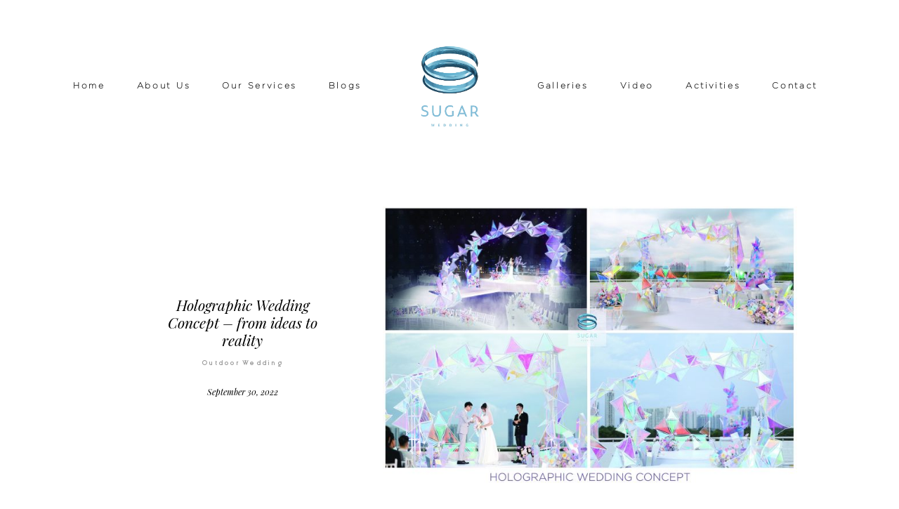

--- FILE ---
content_type: text/html; charset=UTF-8
request_url: https://sugarweddingplan.com/2022/09/30/holographic-wedding-concept-from-ideas-to-reality/
body_size: 20433
content:
<!DOCTYPE html>
<html lang="en-US" class="">
  <head>
  <meta charset="UTF-8" />
  <meta http-equiv="X-UA-Compatible" content="IE=edge"/>
  <meta name="viewport" content="width=device-width, user-scalable=no, initial-scale=1.0, maximum-scale=1.0, minimum-scale=1.0">
  <link rel="alternate" type="application/rss+xml" title="Sugar Wedding Plan RSS Feed" href="https://sugarweddingplan.com/feed/" />
        <link rel="shortcut icon" href="https://sugarweddingplan.com/wp-content/themes/lovely2/assets/favicon.ico" />
    <link rel="profile" href="http://gmpg.org/xfn/11">
  
  <script data-cfasync="false" data-no-defer="1" data-no-minify="1" data-no-optimize="1">var ewww_webp_supported=!1;function check_webp_feature(A,e){var w;e=void 0!==e?e:function(){},ewww_webp_supported?e(ewww_webp_supported):((w=new Image).onload=function(){ewww_webp_supported=0<w.width&&0<w.height,e&&e(ewww_webp_supported)},w.onerror=function(){e&&e(!1)},w.src="data:image/webp;base64,"+{alpha:"UklGRkoAAABXRUJQVlA4WAoAAAAQAAAAAAAAAAAAQUxQSAwAAAARBxAR/Q9ERP8DAABWUDggGAAAABQBAJ0BKgEAAQAAAP4AAA3AAP7mtQAAAA=="}[A])}check_webp_feature("alpha");</script><script data-cfasync="false" data-no-defer="1" data-no-minify="1" data-no-optimize="1">var Arrive=function(c,w){"use strict";if(c.MutationObserver&&"undefined"!=typeof HTMLElement){var r,a=0,u=(r=HTMLElement.prototype.matches||HTMLElement.prototype.webkitMatchesSelector||HTMLElement.prototype.mozMatchesSelector||HTMLElement.prototype.msMatchesSelector,{matchesSelector:function(e,t){return e instanceof HTMLElement&&r.call(e,t)},addMethod:function(e,t,r){var a=e[t];e[t]=function(){return r.length==arguments.length?r.apply(this,arguments):"function"==typeof a?a.apply(this,arguments):void 0}},callCallbacks:function(e,t){t&&t.options.onceOnly&&1==t.firedElems.length&&(e=[e[0]]);for(var r,a=0;r=e[a];a++)r&&r.callback&&r.callback.call(r.elem,r.elem);t&&t.options.onceOnly&&1==t.firedElems.length&&t.me.unbindEventWithSelectorAndCallback.call(t.target,t.selector,t.callback)},checkChildNodesRecursively:function(e,t,r,a){for(var i,n=0;i=e[n];n++)r(i,t,a)&&a.push({callback:t.callback,elem:i}),0<i.childNodes.length&&u.checkChildNodesRecursively(i.childNodes,t,r,a)},mergeArrays:function(e,t){var r,a={};for(r in e)e.hasOwnProperty(r)&&(a[r]=e[r]);for(r in t)t.hasOwnProperty(r)&&(a[r]=t[r]);return a},toElementsArray:function(e){return e=void 0!==e&&("number"!=typeof e.length||e===c)?[e]:e}}),e=(l.prototype.addEvent=function(e,t,r,a){a={target:e,selector:t,options:r,callback:a,firedElems:[]};return this._beforeAdding&&this._beforeAdding(a),this._eventsBucket.push(a),a},l.prototype.removeEvent=function(e){for(var t,r=this._eventsBucket.length-1;t=this._eventsBucket[r];r--)e(t)&&(this._beforeRemoving&&this._beforeRemoving(t),(t=this._eventsBucket.splice(r,1))&&t.length&&(t[0].callback=null))},l.prototype.beforeAdding=function(e){this._beforeAdding=e},l.prototype.beforeRemoving=function(e){this._beforeRemoving=e},l),t=function(i,n){var o=new e,l=this,s={fireOnAttributesModification:!1};return o.beforeAdding(function(t){var e=t.target;e!==c.document&&e!==c||(e=document.getElementsByTagName("html")[0]);var r=new MutationObserver(function(e){n.call(this,e,t)}),a=i(t.options);r.observe(e,a),t.observer=r,t.me=l}),o.beforeRemoving(function(e){e.observer.disconnect()}),this.bindEvent=function(e,t,r){t=u.mergeArrays(s,t);for(var a=u.toElementsArray(this),i=0;i<a.length;i++)o.addEvent(a[i],e,t,r)},this.unbindEvent=function(){var r=u.toElementsArray(this);o.removeEvent(function(e){for(var t=0;t<r.length;t++)if(this===w||e.target===r[t])return!0;return!1})},this.unbindEventWithSelectorOrCallback=function(r){var a=u.toElementsArray(this),i=r,e="function"==typeof r?function(e){for(var t=0;t<a.length;t++)if((this===w||e.target===a[t])&&e.callback===i)return!0;return!1}:function(e){for(var t=0;t<a.length;t++)if((this===w||e.target===a[t])&&e.selector===r)return!0;return!1};o.removeEvent(e)},this.unbindEventWithSelectorAndCallback=function(r,a){var i=u.toElementsArray(this);o.removeEvent(function(e){for(var t=0;t<i.length;t++)if((this===w||e.target===i[t])&&e.selector===r&&e.callback===a)return!0;return!1})},this},i=new function(){var s={fireOnAttributesModification:!1,onceOnly:!1,existing:!1};function n(e,t,r){return!(!u.matchesSelector(e,t.selector)||(e._id===w&&(e._id=a++),-1!=t.firedElems.indexOf(e._id)))&&(t.firedElems.push(e._id),!0)}var c=(i=new t(function(e){var t={attributes:!1,childList:!0,subtree:!0};return e.fireOnAttributesModification&&(t.attributes=!0),t},function(e,i){e.forEach(function(e){var t=e.addedNodes,r=e.target,a=[];null!==t&&0<t.length?u.checkChildNodesRecursively(t,i,n,a):"attributes"===e.type&&n(r,i)&&a.push({callback:i.callback,elem:r}),u.callCallbacks(a,i)})})).bindEvent;return i.bindEvent=function(e,t,r){t=void 0===r?(r=t,s):u.mergeArrays(s,t);var a=u.toElementsArray(this);if(t.existing){for(var i=[],n=0;n<a.length;n++)for(var o=a[n].querySelectorAll(e),l=0;l<o.length;l++)i.push({callback:r,elem:o[l]});if(t.onceOnly&&i.length)return r.call(i[0].elem,i[0].elem);setTimeout(u.callCallbacks,1,i)}c.call(this,e,t,r)},i},o=new function(){var a={};function i(e,t){return u.matchesSelector(e,t.selector)}var n=(o=new t(function(){return{childList:!0,subtree:!0}},function(e,r){e.forEach(function(e){var t=e.removedNodes,e=[];null!==t&&0<t.length&&u.checkChildNodesRecursively(t,r,i,e),u.callCallbacks(e,r)})})).bindEvent;return o.bindEvent=function(e,t,r){t=void 0===r?(r=t,a):u.mergeArrays(a,t),n.call(this,e,t,r)},o};d(HTMLElement.prototype),d(NodeList.prototype),d(HTMLCollection.prototype),d(HTMLDocument.prototype),d(Window.prototype);var n={};return s(i,n,"unbindAllArrive"),s(o,n,"unbindAllLeave"),n}function l(){this._eventsBucket=[],this._beforeAdding=null,this._beforeRemoving=null}function s(e,t,r){u.addMethod(t,r,e.unbindEvent),u.addMethod(t,r,e.unbindEventWithSelectorOrCallback),u.addMethod(t,r,e.unbindEventWithSelectorAndCallback)}function d(e){e.arrive=i.bindEvent,s(i,e,"unbindArrive"),e.leave=o.bindEvent,s(o,e,"unbindLeave")}}(window,void 0),ewww_webp_supported=!1;function check_webp_feature(e,t){var r;ewww_webp_supported?t(ewww_webp_supported):((r=new Image).onload=function(){ewww_webp_supported=0<r.width&&0<r.height,t(ewww_webp_supported)},r.onerror=function(){t(!1)},r.src="data:image/webp;base64,"+{alpha:"UklGRkoAAABXRUJQVlA4WAoAAAAQAAAAAAAAAAAAQUxQSAwAAAARBxAR/Q9ERP8DAABWUDggGAAAABQBAJ0BKgEAAQAAAP4AAA3AAP7mtQAAAA==",animation:"UklGRlIAAABXRUJQVlA4WAoAAAASAAAAAAAAAAAAQU5JTQYAAAD/////AABBTk1GJgAAAAAAAAAAAAAAAAAAAGQAAABWUDhMDQAAAC8AAAAQBxAREYiI/gcA"}[e])}function ewwwLoadImages(e){if(e){for(var t=document.querySelectorAll(".batch-image img, .image-wrapper a, .ngg-pro-masonry-item a, .ngg-galleria-offscreen-seo-wrapper a"),r=0,a=t.length;r<a;r++)ewwwAttr(t[r],"data-src",t[r].getAttribute("data-webp")),ewwwAttr(t[r],"data-thumbnail",t[r].getAttribute("data-webp-thumbnail"));for(var i=document.querySelectorAll("div.woocommerce-product-gallery__image"),r=0,a=i.length;r<a;r++)ewwwAttr(i[r],"data-thumb",i[r].getAttribute("data-webp-thumb"))}for(var n=document.querySelectorAll("video"),r=0,a=n.length;r<a;r++)ewwwAttr(n[r],"poster",e?n[r].getAttribute("data-poster-webp"):n[r].getAttribute("data-poster-image"));for(var o,l=document.querySelectorAll("img.ewww_webp_lazy_load"),r=0,a=l.length;r<a;r++)e&&(ewwwAttr(l[r],"data-lazy-srcset",l[r].getAttribute("data-lazy-srcset-webp")),ewwwAttr(l[r],"data-srcset",l[r].getAttribute("data-srcset-webp")),ewwwAttr(l[r],"data-lazy-src",l[r].getAttribute("data-lazy-src-webp")),ewwwAttr(l[r],"data-src",l[r].getAttribute("data-src-webp")),ewwwAttr(l[r],"data-orig-file",l[r].getAttribute("data-webp-orig-file")),ewwwAttr(l[r],"data-medium-file",l[r].getAttribute("data-webp-medium-file")),ewwwAttr(l[r],"data-large-file",l[r].getAttribute("data-webp-large-file")),null!=(o=l[r].getAttribute("srcset"))&&!1!==o&&o.includes("R0lGOD")&&ewwwAttr(l[r],"src",l[r].getAttribute("data-lazy-src-webp"))),l[r].className=l[r].className.replace(/\bewww_webp_lazy_load\b/,"");for(var s=document.querySelectorAll(".ewww_webp"),r=0,a=s.length;r<a;r++)e?(ewwwAttr(s[r],"srcset",s[r].getAttribute("data-srcset-webp")),ewwwAttr(s[r],"src",s[r].getAttribute("data-src-webp")),ewwwAttr(s[r],"data-orig-file",s[r].getAttribute("data-webp-orig-file")),ewwwAttr(s[r],"data-medium-file",s[r].getAttribute("data-webp-medium-file")),ewwwAttr(s[r],"data-large-file",s[r].getAttribute("data-webp-large-file")),ewwwAttr(s[r],"data-large_image",s[r].getAttribute("data-webp-large_image")),ewwwAttr(s[r],"data-src",s[r].getAttribute("data-webp-src"))):(ewwwAttr(s[r],"srcset",s[r].getAttribute("data-srcset-img")),ewwwAttr(s[r],"src",s[r].getAttribute("data-src-img"))),s[r].className=s[r].className.replace(/\bewww_webp\b/,"ewww_webp_loaded");window.jQuery&&jQuery.fn.isotope&&jQuery.fn.imagesLoaded&&(jQuery(".fusion-posts-container-infinite").imagesLoaded(function(){jQuery(".fusion-posts-container-infinite").hasClass("isotope")&&jQuery(".fusion-posts-container-infinite").isotope()}),jQuery(".fusion-portfolio:not(.fusion-recent-works) .fusion-portfolio-wrapper").imagesLoaded(function(){jQuery(".fusion-portfolio:not(.fusion-recent-works) .fusion-portfolio-wrapper").isotope()}))}function ewwwWebPInit(e){ewwwLoadImages(e),ewwwNggLoadGalleries(e),document.arrive(".ewww_webp",function(){ewwwLoadImages(e)}),document.arrive(".ewww_webp_lazy_load",function(){ewwwLoadImages(e)}),document.arrive("videos",function(){ewwwLoadImages(e)}),"loading"==document.readyState?document.addEventListener("DOMContentLoaded",ewwwJSONParserInit):("undefined"!=typeof galleries&&ewwwNggParseGalleries(e),ewwwWooParseVariations(e))}function ewwwAttr(e,t,r){null!=r&&!1!==r&&e.setAttribute(t,r)}function ewwwJSONParserInit(){"undefined"!=typeof galleries&&check_webp_feature("alpha",ewwwNggParseGalleries),check_webp_feature("alpha",ewwwWooParseVariations)}function ewwwWooParseVariations(e){if(e)for(var t=document.querySelectorAll("form.variations_form"),r=0,a=t.length;r<a;r++){var i=t[r].getAttribute("data-product_variations"),n=!1;try{for(var o in i=JSON.parse(i))void 0!==i[o]&&void 0!==i[o].image&&(void 0!==i[o].image.src_webp&&(i[o].image.src=i[o].image.src_webp,n=!0),void 0!==i[o].image.srcset_webp&&(i[o].image.srcset=i[o].image.srcset_webp,n=!0),void 0!==i[o].image.full_src_webp&&(i[o].image.full_src=i[o].image.full_src_webp,n=!0),void 0!==i[o].image.gallery_thumbnail_src_webp&&(i[o].image.gallery_thumbnail_src=i[o].image.gallery_thumbnail_src_webp,n=!0),void 0!==i[o].image.thumb_src_webp&&(i[o].image.thumb_src=i[o].image.thumb_src_webp,n=!0));n&&ewwwAttr(t[r],"data-product_variations",JSON.stringify(i))}catch(e){}}}function ewwwNggParseGalleries(e){if(e)for(var t in galleries){var r=galleries[t];galleries[t].images_list=ewwwNggParseImageList(r.images_list)}}function ewwwNggLoadGalleries(e){e&&document.addEventListener("ngg.galleria.themeadded",function(e,t){window.ngg_galleria._create_backup=window.ngg_galleria.create,window.ngg_galleria.create=function(e,t){var r=$(e).data("id");return galleries["gallery_"+r].images_list=ewwwNggParseImageList(galleries["gallery_"+r].images_list),window.ngg_galleria._create_backup(e,t)}})}function ewwwNggParseImageList(e){for(var t in e){var r=e[t];if(void 0!==r["image-webp"]&&(e[t].image=r["image-webp"],delete e[t]["image-webp"]),void 0!==r["thumb-webp"]&&(e[t].thumb=r["thumb-webp"],delete e[t]["thumb-webp"]),void 0!==r.full_image_webp&&(e[t].full_image=r.full_image_webp,delete e[t].full_image_webp),void 0!==r.srcsets)for(var a in r.srcsets)nggSrcset=r.srcsets[a],void 0!==r.srcsets[a+"-webp"]&&(e[t].srcsets[a]=r.srcsets[a+"-webp"],delete e[t].srcsets[a+"-webp"]);if(void 0!==r.full_srcsets)for(var i in r.full_srcsets)nggFSrcset=r.full_srcsets[i],void 0!==r.full_srcsets[i+"-webp"]&&(e[t].full_srcsets[i]=r.full_srcsets[i+"-webp"],delete e[t].full_srcsets[i+"-webp"])}return e}check_webp_feature("alpha",ewwwWebPInit);</script><title>Holographic Wedding Concept &#8211; from ideas to reality &#8211; Sugar Wedding Plan</title>
<script type="text/javascript">
/* <![CDATA[ */
window.JetpackScriptData = {"site":{"icon":"https://i0.wp.com/sugarweddingplan.com/wp-content/uploads/2022/03/cropped-Logo-NEW-SUGAR-luxury-01.jpg?fit=512%2C512\u0026ssl=1\u0026w=64","title":"Sugar Wedding Plan","host":"unknown","is_wpcom_platform":false}};
/* ]]> */
</script>
<meta name='robots' content='max-image-preview:large' />
<link rel='dns-prefetch' href='//secure.gravatar.com' />
<link rel='dns-prefetch' href='//stats.wp.com' />
<link rel='dns-prefetch' href='//v0.wordpress.com' />
<link rel='preconnect' href='//i0.wp.com' />
<link rel="alternate" type="application/rss+xml" title="Sugar Wedding Plan &raquo; Feed" href="https://sugarweddingplan.com/feed/" />
<link rel="alternate" type="application/rss+xml" title="Sugar Wedding Plan &raquo; Comments Feed" href="https://sugarweddingplan.com/comments/feed/" />
<link rel="alternate" title="oEmbed (JSON)" type="application/json+oembed" href="https://sugarweddingplan.com/wp-json/oembed/1.0/embed?url=https%3A%2F%2Fsugarweddingplan.com%2F2022%2F09%2F30%2Fholographic-wedding-concept-from-ideas-to-reality%2F" />
<link rel="alternate" title="oEmbed (XML)" type="text/xml+oembed" href="https://sugarweddingplan.com/wp-json/oembed/1.0/embed?url=https%3A%2F%2Fsugarweddingplan.com%2F2022%2F09%2F30%2Fholographic-wedding-concept-from-ideas-to-reality%2F&#038;format=xml" />
		<!-- This site uses the Google Analytics by MonsterInsights plugin v9.6.1 - Using Analytics tracking - https://www.monsterinsights.com/ -->
		<!-- Note: MonsterInsights is not currently configured on this site. The site owner needs to authenticate with Google Analytics in the MonsterInsights settings panel. -->
					<!-- No tracking code set -->
				<!-- / Google Analytics by MonsterInsights -->
		<style id='wp-img-auto-sizes-contain-inline-css' type='text/css'>
img:is([sizes=auto i],[sizes^="auto," i]){contain-intrinsic-size:3000px 1500px}
/*# sourceURL=wp-img-auto-sizes-contain-inline-css */
</style>
<style id='wp-block-image-inline-css' type='text/css'>
.wp-block-image>a,.wp-block-image>figure>a{display:inline-block}.wp-block-image img{box-sizing:border-box;height:auto;max-width:100%;vertical-align:bottom}@media not (prefers-reduced-motion){.wp-block-image img.hide{visibility:hidden}.wp-block-image img.show{animation:show-content-image .4s}}.wp-block-image[style*=border-radius] img,.wp-block-image[style*=border-radius]>a{border-radius:inherit}.wp-block-image.has-custom-border img{box-sizing:border-box}.wp-block-image.aligncenter{text-align:center}.wp-block-image.alignfull>a,.wp-block-image.alignwide>a{width:100%}.wp-block-image.alignfull img,.wp-block-image.alignwide img{height:auto;width:100%}.wp-block-image .aligncenter,.wp-block-image .alignleft,.wp-block-image .alignright,.wp-block-image.aligncenter,.wp-block-image.alignleft,.wp-block-image.alignright{display:table}.wp-block-image .aligncenter>figcaption,.wp-block-image .alignleft>figcaption,.wp-block-image .alignright>figcaption,.wp-block-image.aligncenter>figcaption,.wp-block-image.alignleft>figcaption,.wp-block-image.alignright>figcaption{caption-side:bottom;display:table-caption}.wp-block-image .alignleft{float:left;margin:.5em 1em .5em 0}.wp-block-image .alignright{float:right;margin:.5em 0 .5em 1em}.wp-block-image .aligncenter{margin-left:auto;margin-right:auto}.wp-block-image :where(figcaption){margin-bottom:1em;margin-top:.5em}.wp-block-image.is-style-circle-mask img{border-radius:9999px}@supports ((-webkit-mask-image:none) or (mask-image:none)) or (-webkit-mask-image:none){.wp-block-image.is-style-circle-mask img{border-radius:0;-webkit-mask-image:url('data:image/svg+xml;utf8,<svg viewBox="0 0 100 100" xmlns="http://www.w3.org/2000/svg"><circle cx="50" cy="50" r="50"/></svg>');mask-image:url('data:image/svg+xml;utf8,<svg viewBox="0 0 100 100" xmlns="http://www.w3.org/2000/svg"><circle cx="50" cy="50" r="50"/></svg>');mask-mode:alpha;-webkit-mask-position:center;mask-position:center;-webkit-mask-repeat:no-repeat;mask-repeat:no-repeat;-webkit-mask-size:contain;mask-size:contain}}:root :where(.wp-block-image.is-style-rounded img,.wp-block-image .is-style-rounded img){border-radius:9999px}.wp-block-image figure{margin:0}.wp-lightbox-container{display:flex;flex-direction:column;position:relative}.wp-lightbox-container img{cursor:zoom-in}.wp-lightbox-container img:hover+button{opacity:1}.wp-lightbox-container button{align-items:center;backdrop-filter:blur(16px) saturate(180%);background-color:#5a5a5a40;border:none;border-radius:4px;cursor:zoom-in;display:flex;height:20px;justify-content:center;opacity:0;padding:0;position:absolute;right:16px;text-align:center;top:16px;width:20px;z-index:100}@media not (prefers-reduced-motion){.wp-lightbox-container button{transition:opacity .2s ease}}.wp-lightbox-container button:focus-visible{outline:3px auto #5a5a5a40;outline:3px auto -webkit-focus-ring-color;outline-offset:3px}.wp-lightbox-container button:hover{cursor:pointer;opacity:1}.wp-lightbox-container button:focus{opacity:1}.wp-lightbox-container button:focus,.wp-lightbox-container button:hover,.wp-lightbox-container button:not(:hover):not(:active):not(.has-background){background-color:#5a5a5a40;border:none}.wp-lightbox-overlay{box-sizing:border-box;cursor:zoom-out;height:100vh;left:0;overflow:hidden;position:fixed;top:0;visibility:hidden;width:100%;z-index:100000}.wp-lightbox-overlay .close-button{align-items:center;cursor:pointer;display:flex;justify-content:center;min-height:40px;min-width:40px;padding:0;position:absolute;right:calc(env(safe-area-inset-right) + 16px);top:calc(env(safe-area-inset-top) + 16px);z-index:5000000}.wp-lightbox-overlay .close-button:focus,.wp-lightbox-overlay .close-button:hover,.wp-lightbox-overlay .close-button:not(:hover):not(:active):not(.has-background){background:none;border:none}.wp-lightbox-overlay .lightbox-image-container{height:var(--wp--lightbox-container-height);left:50%;overflow:hidden;position:absolute;top:50%;transform:translate(-50%,-50%);transform-origin:top left;width:var(--wp--lightbox-container-width);z-index:9999999999}.wp-lightbox-overlay .wp-block-image{align-items:center;box-sizing:border-box;display:flex;height:100%;justify-content:center;margin:0;position:relative;transform-origin:0 0;width:100%;z-index:3000000}.wp-lightbox-overlay .wp-block-image img{height:var(--wp--lightbox-image-height);min-height:var(--wp--lightbox-image-height);min-width:var(--wp--lightbox-image-width);width:var(--wp--lightbox-image-width)}.wp-lightbox-overlay .wp-block-image figcaption{display:none}.wp-lightbox-overlay button{background:none;border:none}.wp-lightbox-overlay .scrim{background-color:#fff;height:100%;opacity:.9;position:absolute;width:100%;z-index:2000000}.wp-lightbox-overlay.active{visibility:visible}@media not (prefers-reduced-motion){.wp-lightbox-overlay.active{animation:turn-on-visibility .25s both}.wp-lightbox-overlay.active img{animation:turn-on-visibility .35s both}.wp-lightbox-overlay.show-closing-animation:not(.active){animation:turn-off-visibility .35s both}.wp-lightbox-overlay.show-closing-animation:not(.active) img{animation:turn-off-visibility .25s both}.wp-lightbox-overlay.zoom.active{animation:none;opacity:1;visibility:visible}.wp-lightbox-overlay.zoom.active .lightbox-image-container{animation:lightbox-zoom-in .4s}.wp-lightbox-overlay.zoom.active .lightbox-image-container img{animation:none}.wp-lightbox-overlay.zoom.active .scrim{animation:turn-on-visibility .4s forwards}.wp-lightbox-overlay.zoom.show-closing-animation:not(.active){animation:none}.wp-lightbox-overlay.zoom.show-closing-animation:not(.active) .lightbox-image-container{animation:lightbox-zoom-out .4s}.wp-lightbox-overlay.zoom.show-closing-animation:not(.active) .lightbox-image-container img{animation:none}.wp-lightbox-overlay.zoom.show-closing-animation:not(.active) .scrim{animation:turn-off-visibility .4s forwards}}@keyframes show-content-image{0%{visibility:hidden}99%{visibility:hidden}to{visibility:visible}}@keyframes turn-on-visibility{0%{opacity:0}to{opacity:1}}@keyframes turn-off-visibility{0%{opacity:1;visibility:visible}99%{opacity:0;visibility:visible}to{opacity:0;visibility:hidden}}@keyframes lightbox-zoom-in{0%{transform:translate(calc((-100vw + var(--wp--lightbox-scrollbar-width))/2 + var(--wp--lightbox-initial-left-position)),calc(-50vh + var(--wp--lightbox-initial-top-position))) scale(var(--wp--lightbox-scale))}to{transform:translate(-50%,-50%) scale(1)}}@keyframes lightbox-zoom-out{0%{transform:translate(-50%,-50%) scale(1);visibility:visible}99%{visibility:visible}to{transform:translate(calc((-100vw + var(--wp--lightbox-scrollbar-width))/2 + var(--wp--lightbox-initial-left-position)),calc(-50vh + var(--wp--lightbox-initial-top-position))) scale(var(--wp--lightbox-scale));visibility:hidden}}
/*# sourceURL=https://sugarweddingplan.com/wp-includes/blocks/image/style.min.css */
</style>
<style id='wp-block-paragraph-inline-css' type='text/css'>
.is-small-text{font-size:.875em}.is-regular-text{font-size:1em}.is-large-text{font-size:2.25em}.is-larger-text{font-size:3em}.has-drop-cap:not(:focus):first-letter{float:left;font-size:8.4em;font-style:normal;font-weight:100;line-height:.68;margin:.05em .1em 0 0;text-transform:uppercase}body.rtl .has-drop-cap:not(:focus):first-letter{float:none;margin-left:.1em}p.has-drop-cap.has-background{overflow:hidden}:root :where(p.has-background){padding:1.25em 2.375em}:where(p.has-text-color:not(.has-link-color)) a{color:inherit}p.has-text-align-left[style*="writing-mode:vertical-lr"],p.has-text-align-right[style*="writing-mode:vertical-rl"]{rotate:180deg}
/*# sourceURL=https://sugarweddingplan.com/wp-includes/blocks/paragraph/style.min.css */
</style>
<style id='wp-emoji-styles-inline-css' type='text/css'>

	img.wp-smiley, img.emoji {
		display: inline !important;
		border: none !important;
		box-shadow: none !important;
		height: 1em !important;
		width: 1em !important;
		margin: 0 0.07em !important;
		vertical-align: -0.1em !important;
		background: none !important;
		padding: 0 !important;
	}
/*# sourceURL=wp-emoji-styles-inline-css */
</style>
<style id='wp-block-library-inline-css' type='text/css'>
:root{--wp-block-synced-color:#7a00df;--wp-block-synced-color--rgb:122,0,223;--wp-bound-block-color:var(--wp-block-synced-color);--wp-editor-canvas-background:#ddd;--wp-admin-theme-color:#007cba;--wp-admin-theme-color--rgb:0,124,186;--wp-admin-theme-color-darker-10:#006ba1;--wp-admin-theme-color-darker-10--rgb:0,107,160.5;--wp-admin-theme-color-darker-20:#005a87;--wp-admin-theme-color-darker-20--rgb:0,90,135;--wp-admin-border-width-focus:2px}@media (min-resolution:192dpi){:root{--wp-admin-border-width-focus:1.5px}}.wp-element-button{cursor:pointer}:root .has-very-light-gray-background-color{background-color:#eee}:root .has-very-dark-gray-background-color{background-color:#313131}:root .has-very-light-gray-color{color:#eee}:root .has-very-dark-gray-color{color:#313131}:root .has-vivid-green-cyan-to-vivid-cyan-blue-gradient-background{background:linear-gradient(135deg,#00d084,#0693e3)}:root .has-purple-crush-gradient-background{background:linear-gradient(135deg,#34e2e4,#4721fb 50%,#ab1dfe)}:root .has-hazy-dawn-gradient-background{background:linear-gradient(135deg,#faaca8,#dad0ec)}:root .has-subdued-olive-gradient-background{background:linear-gradient(135deg,#fafae1,#67a671)}:root .has-atomic-cream-gradient-background{background:linear-gradient(135deg,#fdd79a,#004a59)}:root .has-nightshade-gradient-background{background:linear-gradient(135deg,#330968,#31cdcf)}:root .has-midnight-gradient-background{background:linear-gradient(135deg,#020381,#2874fc)}:root{--wp--preset--font-size--normal:16px;--wp--preset--font-size--huge:42px}.has-regular-font-size{font-size:1em}.has-larger-font-size{font-size:2.625em}.has-normal-font-size{font-size:var(--wp--preset--font-size--normal)}.has-huge-font-size{font-size:var(--wp--preset--font-size--huge)}.has-text-align-center{text-align:center}.has-text-align-left{text-align:left}.has-text-align-right{text-align:right}.has-fit-text{white-space:nowrap!important}#end-resizable-editor-section{display:none}.aligncenter{clear:both}.items-justified-left{justify-content:flex-start}.items-justified-center{justify-content:center}.items-justified-right{justify-content:flex-end}.items-justified-space-between{justify-content:space-between}.screen-reader-text{border:0;clip-path:inset(50%);height:1px;margin:-1px;overflow:hidden;padding:0;position:absolute;width:1px;word-wrap:normal!important}.screen-reader-text:focus{background-color:#ddd;clip-path:none;color:#444;display:block;font-size:1em;height:auto;left:5px;line-height:normal;padding:15px 23px 14px;text-decoration:none;top:5px;width:auto;z-index:100000}html :where(.has-border-color){border-style:solid}html :where([style*=border-top-color]){border-top-style:solid}html :where([style*=border-right-color]){border-right-style:solid}html :where([style*=border-bottom-color]){border-bottom-style:solid}html :where([style*=border-left-color]){border-left-style:solid}html :where([style*=border-width]){border-style:solid}html :where([style*=border-top-width]){border-top-style:solid}html :where([style*=border-right-width]){border-right-style:solid}html :where([style*=border-bottom-width]){border-bottom-style:solid}html :where([style*=border-left-width]){border-left-style:solid}html :where(img[class*=wp-image-]){height:auto;max-width:100%}:where(figure){margin:0 0 1em}html :where(.is-position-sticky){--wp-admin--admin-bar--position-offset:var(--wp-admin--admin-bar--height,0px)}@media screen and (max-width:600px){html :where(.is-position-sticky){--wp-admin--admin-bar--position-offset:0px}}

/*# sourceURL=wp-block-library-inline-css */
</style><style id='global-styles-inline-css' type='text/css'>
:root{--wp--preset--aspect-ratio--square: 1;--wp--preset--aspect-ratio--4-3: 4/3;--wp--preset--aspect-ratio--3-4: 3/4;--wp--preset--aspect-ratio--3-2: 3/2;--wp--preset--aspect-ratio--2-3: 2/3;--wp--preset--aspect-ratio--16-9: 16/9;--wp--preset--aspect-ratio--9-16: 9/16;--wp--preset--color--black: #000000;--wp--preset--color--cyan-bluish-gray: #abb8c3;--wp--preset--color--white: #ffffff;--wp--preset--color--pale-pink: #f78da7;--wp--preset--color--vivid-red: #cf2e2e;--wp--preset--color--luminous-vivid-orange: #ff6900;--wp--preset--color--luminous-vivid-amber: #fcb900;--wp--preset--color--light-green-cyan: #7bdcb5;--wp--preset--color--vivid-green-cyan: #00d084;--wp--preset--color--pale-cyan-blue: #8ed1fc;--wp--preset--color--vivid-cyan-blue: #0693e3;--wp--preset--color--vivid-purple: #9b51e0;--wp--preset--gradient--vivid-cyan-blue-to-vivid-purple: linear-gradient(135deg,rgb(6,147,227) 0%,rgb(155,81,224) 100%);--wp--preset--gradient--light-green-cyan-to-vivid-green-cyan: linear-gradient(135deg,rgb(122,220,180) 0%,rgb(0,208,130) 100%);--wp--preset--gradient--luminous-vivid-amber-to-luminous-vivid-orange: linear-gradient(135deg,rgb(252,185,0) 0%,rgb(255,105,0) 100%);--wp--preset--gradient--luminous-vivid-orange-to-vivid-red: linear-gradient(135deg,rgb(255,105,0) 0%,rgb(207,46,46) 100%);--wp--preset--gradient--very-light-gray-to-cyan-bluish-gray: linear-gradient(135deg,rgb(238,238,238) 0%,rgb(169,184,195) 100%);--wp--preset--gradient--cool-to-warm-spectrum: linear-gradient(135deg,rgb(74,234,220) 0%,rgb(151,120,209) 20%,rgb(207,42,186) 40%,rgb(238,44,130) 60%,rgb(251,105,98) 80%,rgb(254,248,76) 100%);--wp--preset--gradient--blush-light-purple: linear-gradient(135deg,rgb(255,206,236) 0%,rgb(152,150,240) 100%);--wp--preset--gradient--blush-bordeaux: linear-gradient(135deg,rgb(254,205,165) 0%,rgb(254,45,45) 50%,rgb(107,0,62) 100%);--wp--preset--gradient--luminous-dusk: linear-gradient(135deg,rgb(255,203,112) 0%,rgb(199,81,192) 50%,rgb(65,88,208) 100%);--wp--preset--gradient--pale-ocean: linear-gradient(135deg,rgb(255,245,203) 0%,rgb(182,227,212) 50%,rgb(51,167,181) 100%);--wp--preset--gradient--electric-grass: linear-gradient(135deg,rgb(202,248,128) 0%,rgb(113,206,126) 100%);--wp--preset--gradient--midnight: linear-gradient(135deg,rgb(2,3,129) 0%,rgb(40,116,252) 100%);--wp--preset--font-size--small: 13px;--wp--preset--font-size--medium: 20px;--wp--preset--font-size--large: 36px;--wp--preset--font-size--x-large: 42px;--wp--preset--spacing--20: 0.44rem;--wp--preset--spacing--30: 0.67rem;--wp--preset--spacing--40: 1rem;--wp--preset--spacing--50: 1.5rem;--wp--preset--spacing--60: 2.25rem;--wp--preset--spacing--70: 3.38rem;--wp--preset--spacing--80: 5.06rem;--wp--preset--shadow--natural: 6px 6px 9px rgba(0, 0, 0, 0.2);--wp--preset--shadow--deep: 12px 12px 50px rgba(0, 0, 0, 0.4);--wp--preset--shadow--sharp: 6px 6px 0px rgba(0, 0, 0, 0.2);--wp--preset--shadow--outlined: 6px 6px 0px -3px rgb(255, 255, 255), 6px 6px rgb(0, 0, 0);--wp--preset--shadow--crisp: 6px 6px 0px rgb(0, 0, 0);}:where(.is-layout-flex){gap: 0.5em;}:where(.is-layout-grid){gap: 0.5em;}body .is-layout-flex{display: flex;}.is-layout-flex{flex-wrap: wrap;align-items: center;}.is-layout-flex > :is(*, div){margin: 0;}body .is-layout-grid{display: grid;}.is-layout-grid > :is(*, div){margin: 0;}:where(.wp-block-columns.is-layout-flex){gap: 2em;}:where(.wp-block-columns.is-layout-grid){gap: 2em;}:where(.wp-block-post-template.is-layout-flex){gap: 1.25em;}:where(.wp-block-post-template.is-layout-grid){gap: 1.25em;}.has-black-color{color: var(--wp--preset--color--black) !important;}.has-cyan-bluish-gray-color{color: var(--wp--preset--color--cyan-bluish-gray) !important;}.has-white-color{color: var(--wp--preset--color--white) !important;}.has-pale-pink-color{color: var(--wp--preset--color--pale-pink) !important;}.has-vivid-red-color{color: var(--wp--preset--color--vivid-red) !important;}.has-luminous-vivid-orange-color{color: var(--wp--preset--color--luminous-vivid-orange) !important;}.has-luminous-vivid-amber-color{color: var(--wp--preset--color--luminous-vivid-amber) !important;}.has-light-green-cyan-color{color: var(--wp--preset--color--light-green-cyan) !important;}.has-vivid-green-cyan-color{color: var(--wp--preset--color--vivid-green-cyan) !important;}.has-pale-cyan-blue-color{color: var(--wp--preset--color--pale-cyan-blue) !important;}.has-vivid-cyan-blue-color{color: var(--wp--preset--color--vivid-cyan-blue) !important;}.has-vivid-purple-color{color: var(--wp--preset--color--vivid-purple) !important;}.has-black-background-color{background-color: var(--wp--preset--color--black) !important;}.has-cyan-bluish-gray-background-color{background-color: var(--wp--preset--color--cyan-bluish-gray) !important;}.has-white-background-color{background-color: var(--wp--preset--color--white) !important;}.has-pale-pink-background-color{background-color: var(--wp--preset--color--pale-pink) !important;}.has-vivid-red-background-color{background-color: var(--wp--preset--color--vivid-red) !important;}.has-luminous-vivid-orange-background-color{background-color: var(--wp--preset--color--luminous-vivid-orange) !important;}.has-luminous-vivid-amber-background-color{background-color: var(--wp--preset--color--luminous-vivid-amber) !important;}.has-light-green-cyan-background-color{background-color: var(--wp--preset--color--light-green-cyan) !important;}.has-vivid-green-cyan-background-color{background-color: var(--wp--preset--color--vivid-green-cyan) !important;}.has-pale-cyan-blue-background-color{background-color: var(--wp--preset--color--pale-cyan-blue) !important;}.has-vivid-cyan-blue-background-color{background-color: var(--wp--preset--color--vivid-cyan-blue) !important;}.has-vivid-purple-background-color{background-color: var(--wp--preset--color--vivid-purple) !important;}.has-black-border-color{border-color: var(--wp--preset--color--black) !important;}.has-cyan-bluish-gray-border-color{border-color: var(--wp--preset--color--cyan-bluish-gray) !important;}.has-white-border-color{border-color: var(--wp--preset--color--white) !important;}.has-pale-pink-border-color{border-color: var(--wp--preset--color--pale-pink) !important;}.has-vivid-red-border-color{border-color: var(--wp--preset--color--vivid-red) !important;}.has-luminous-vivid-orange-border-color{border-color: var(--wp--preset--color--luminous-vivid-orange) !important;}.has-luminous-vivid-amber-border-color{border-color: var(--wp--preset--color--luminous-vivid-amber) !important;}.has-light-green-cyan-border-color{border-color: var(--wp--preset--color--light-green-cyan) !important;}.has-vivid-green-cyan-border-color{border-color: var(--wp--preset--color--vivid-green-cyan) !important;}.has-pale-cyan-blue-border-color{border-color: var(--wp--preset--color--pale-cyan-blue) !important;}.has-vivid-cyan-blue-border-color{border-color: var(--wp--preset--color--vivid-cyan-blue) !important;}.has-vivid-purple-border-color{border-color: var(--wp--preset--color--vivid-purple) !important;}.has-vivid-cyan-blue-to-vivid-purple-gradient-background{background: var(--wp--preset--gradient--vivid-cyan-blue-to-vivid-purple) !important;}.has-light-green-cyan-to-vivid-green-cyan-gradient-background{background: var(--wp--preset--gradient--light-green-cyan-to-vivid-green-cyan) !important;}.has-luminous-vivid-amber-to-luminous-vivid-orange-gradient-background{background: var(--wp--preset--gradient--luminous-vivid-amber-to-luminous-vivid-orange) !important;}.has-luminous-vivid-orange-to-vivid-red-gradient-background{background: var(--wp--preset--gradient--luminous-vivid-orange-to-vivid-red) !important;}.has-very-light-gray-to-cyan-bluish-gray-gradient-background{background: var(--wp--preset--gradient--very-light-gray-to-cyan-bluish-gray) !important;}.has-cool-to-warm-spectrum-gradient-background{background: var(--wp--preset--gradient--cool-to-warm-spectrum) !important;}.has-blush-light-purple-gradient-background{background: var(--wp--preset--gradient--blush-light-purple) !important;}.has-blush-bordeaux-gradient-background{background: var(--wp--preset--gradient--blush-bordeaux) !important;}.has-luminous-dusk-gradient-background{background: var(--wp--preset--gradient--luminous-dusk) !important;}.has-pale-ocean-gradient-background{background: var(--wp--preset--gradient--pale-ocean) !important;}.has-electric-grass-gradient-background{background: var(--wp--preset--gradient--electric-grass) !important;}.has-midnight-gradient-background{background: var(--wp--preset--gradient--midnight) !important;}.has-small-font-size{font-size: var(--wp--preset--font-size--small) !important;}.has-medium-font-size{font-size: var(--wp--preset--font-size--medium) !important;}.has-large-font-size{font-size: var(--wp--preset--font-size--large) !important;}.has-x-large-font-size{font-size: var(--wp--preset--font-size--x-large) !important;}
/*# sourceURL=global-styles-inline-css */
</style>

<style id='classic-theme-styles-inline-css' type='text/css'>
/*! This file is auto-generated */
.wp-block-button__link{color:#fff;background-color:#32373c;border-radius:9999px;box-shadow:none;text-decoration:none;padding:calc(.667em + 2px) calc(1.333em + 2px);font-size:1.125em}.wp-block-file__button{background:#32373c;color:#fff;text-decoration:none}
/*# sourceURL=/wp-includes/css/classic-themes.min.css */
</style>
<link rel='stylesheet' id='jquery_ui_styles-css' href='https://sugarweddingplan.com/wp-content/plugins/flo-forms/public/vendor/jquery-ui-flo/jquery-ui.min.css?ver=1.0.0' type='text/css' media='all' />
<link rel='stylesheet' id='flo-forms-public-css' href='https://sugarweddingplan.com/wp-content/plugins/flo-forms/public/css/flo-forms-public.min.css?ver=1.0.0' type='text/css' media='all' />
<link rel='stylesheet' id='flo-instagram-css' href='https://sugarweddingplan.com/wp-content/plugins/flo-instagram/public/css/flo-instagram-public.css?ver=2.2.5' type='text/css' media='all' />
<link rel='stylesheet' id='core-icons-css' href='https://sugarweddingplan.com/wp-content/themes/lovely2/public/fonts/fontello/css/flo-core-icons.css?ver=1.2' type='text/css' media='all' />
<link rel='stylesheet' id='vendor-css-css' href='https://sugarweddingplan.com/wp-content/themes/lovely2/theme-files/public/css/vendor.css?ver=1.2' type='text/css' media='all' />
<link rel='stylesheet' id='theme-css-css' href='https://sugarweddingplan.com/wp-content/themes/lovely2/theme-files/public/css/style.min.css?ver=1.2' type='text/css' media='all' />
<style id='theme-css-inline-css' type='text/css'>
@font-face {font-family: "LibreCaslonDisplay Regular"; src: url('https://sugarweddingplan.com/wp-content/themes/lovely2/theme-files/public/fonts/default/LibreCaslonDisplay-Regular.woff') format('woff'),url('https://sugarweddingplan.com/wp-content/themes/lovely2/theme-files/public/fonts/default/LibreCaslonDisplay-Regular.ttf') format('truetype');font-display: swap;}@font-face {font-family: "PlayfairDisplay Italic"; src: url('https://sugarweddingplan.com/wp-content/themes/lovely2/theme-files/public/fonts/default/PlayfairDisplay-Italic.woff') format('woff'),url('https://sugarweddingplan.com/wp-content/themes/lovely2/theme-files/public/fonts/default/PlayfairDisplay-Italic.ttf') format('truetype');font-display: swap;}@font-face {font-family: "Gotham-Thin"; src: url('https://sugarweddingplan.com/wp-content/uploads/2018/11/Gotham-Thin.otf') format('opentype');font-display: swap;}@font-face {font-family: "Lora Regular"; src: url('https://sugarweddingplan.com/wp-content/themes/lovely2/theme-files/public/fonts/default/Lora-Regular.woff') format('woff'),url('https://sugarweddingplan.com/wp-content/themes/lovely2/theme-files/public/fonts/default/Lora-Regular.ttf') format('truetype');font-display: swap;}@font-face {font-family: "GinoraSans Light"; src: url('https://sugarweddingplan.com/wp-content/themes/lovely2/theme-files/public/fonts/default/GinoraSans-Light.woff') format('woff'),url('https://sugarweddingplan.com/wp-content/themes/lovely2/theme-files/public/fonts/default/GinoraSans-Light.ttf') format('truetype');font-display: swap;}@font-face {font-family: "GinoraSans Bold"; src: url('https://sugarweddingplan.com/wp-content/themes/lovely2/theme-files/public/fonts/default/GinoraSans-Bold.woff') format('woff'),url('https://sugarweddingplan.com/wp-content/themes/lovely2/theme-files/public/fonts/default/GinoraSans-Bold.ttf') format('truetype');font-display: swap;}@font-face {font-family: "Gotham-Medium"; src: url('https://sugarweddingplan.com/wp-content/uploads/2018/11/Gotham-Medium.otf') format('opentype');font-display: swap;}@font-face {font-family: "Gotham-Ultra"; src: url('https://sugarweddingplan.com/wp-content/uploads/2018/11/Gotham-Ultra.otf') format('opentype');font-display: swap;}input[type="submit"], .flo-button, .button, a.button, .widget a.widget--image-link__button.flo-button { font-family: GinoraSans Bold;font-size: 0.5625rem;letter-spacing: 0.25em;word-spacing: 0em;line-height: 1em;text-transform: none;font-weight: normal;}.flo-generic-menu-wrap .sub-menu a { font-family: Gotham-Thin;font-size: 0.75rem;letter-spacing: 0.22em;word-spacing: 0.14em;text-transform: none;font-weight: bold;}.flo-header__menu-popup .flo-header__logo { font-family: LibreCaslonDisplay Regular;font-size: 1.625rem;letter-spacing: 0em;word-spacing: 0em;line-height: 1.2em;text-transform: none;font-weight: normal;}.flo-header-mobile__logo { font-family: PlayfairDisplay Italic;font-size: 1.125rem;letter-spacing: 0em;word-spacing: 0em;line-height: 1.38em;text-transform: none;font-weight: normal;}.flo-header-mobile__menu-trigger { font-family: GinoraSans Bold;font-size: 0.5625rem;letter-spacing: 0.25em;word-spacing: 0em;line-height: 1em;text-transform: none;font-weight: normal;}.flo-mobile-menu__close { font-family: GinoraSans Bold;font-size: 0.5625rem;letter-spacing: 0.25em;word-spacing: 0em;line-height: 1em;text-transform: none;font-weight: normal;}.flo-mobile-menu__copyright-notice { font-family: GinoraSans Light;font-size: 0.625rem;letter-spacing: 0.35em;word-spacing: 0em;line-height: 1.2em;text-transform: none;font-weight: normal;}.flo-mobile-menu__menu .page_item a, .flo-mobile-menu__menu .menu-item { font-family: GinoraSans Bold;font-size: 0.5625rem;letter-spacing: 0.25em;word-spacing: 0em;line-height: 1em;text-transform: none;font-weight: normal;}.flo-wp-title .flo-wp-title__title { font-family: PlayfairDisplay Italic;font-size: 1.3125rem;letter-spacing: 0em;word-spacing: 0em;line-height: 1.23em;text-transform: none;font-weight: normal;}.flo-post blockquote, .flo-post blockquote p { font-family: PlayfairDisplay Italic;font-size: 0.9375rem;letter-spacing: 0em;word-spacing: 0em;line-height: 1.3em;text-transform: none;font-weight: normal;}.flo-post h1, h1.product_title, h1.page-title { font-family: LibreCaslonDisplay Regular;font-size: 1.625rem;letter-spacing: 0em;word-spacing: 0em;line-height: 1.2em;text-transform: none;font-weight: normal;}.flo-post h2, .woocommerce h2 { font-family: PlayfairDisplay Italic;font-size: 1.3125rem;letter-spacing: 0em;word-spacing: 0em;line-height: 1.23em;text-transform: none;font-weight: normal;}.flo-post h3 { font-family: PlayfairDisplay Italic;font-size: 1.125rem;letter-spacing: 0em;word-spacing: 0em;line-height: 1.38em;text-transform: none;font-weight: normal;}.flo-post h4 { font-family: PlayfairDisplay Italic;font-size: 0.9375rem;letter-spacing: 0em;word-spacing: 0em;line-height: 1.3em;text-transform: none;font-weight: normal;}.flo-post h5 { font-family: Gotham-Thin;font-size: 0.9375rem;letter-spacing: 0em;word-spacing: 0em;line-height: 1.5em;text-transform: none;font-weight: bold;}.flo-post h5:hover { font-weight: bold;}.flo-post h6 { font-family: LibreCaslonDisplay Regular;font-size: 1rem;letter-spacing: 0em;word-spacing: 0em;line-height: 1.6em;text-transform: none;font-weight: normal;}.flo-post, .woocommerce-product-details__short-description, .entry-content, .description_tab, .reviews_tab, .woocommerce-message, .flo-woocommerce-wrap { font-family: Gotham-Thin;font-size: 0.875rem;letter-spacing: 0.11em;word-spacing: 0.14em;line-height: 1.43em;text-transform: none;font-weight: bold;}.flo-post a, .flo-block-text-block-2 a { font-family: Lora Regular;font-size: 0.875rem;letter-spacing: 0em;word-spacing: 0em;line-height: 1.8em;text-transform: none;font-weight: normal;text-decoration: underline;}input[type]:not([type="submit"]):not(.flo-no-styling), form textarea:not(.flo-no-styling), .parsley-required, form select { font-family: Lora Regular;font-size: 0.75rem;letter-spacing: 0em;word-spacing: 0em;line-height: 1.75em;text-transform: none;font-weight: normal;}label { font-family: GinoraSans Bold;font-size: 0.5625rem;letter-spacing: 0.25em;word-spacing: 0em;line-height: 1em;text-transform: none;font-weight: normal;}@media (max-width: 767px) { input[type="submit"], .flo-button, .button, a.button, .widget a.widget--image-link__button.flo-button { font-size: 0.5625rem;}.flo-generic-menu-wrap .sub-menu a { font-size: 0.75rem;}.flo-header__menu-popup .flo-header__logo { }.flo-header-mobile__logo { font-size: 1.125rem;}.flo-header-mobile__menu-trigger { font-size: 0.5625rem;}.flo-mobile-menu__close { font-size: 0.5625rem;}.flo-mobile-menu__copyright-notice { font-size: 0.5625rem;}.flo-mobile-menu__menu .page_item a, .flo-mobile-menu__menu .menu-item { font-size: 0.5625rem;}.flo-wp-title .flo-wp-title__title { font-size: 1.3125rem;line-height: 1.23em;}.flo-post blockquote, .flo-post blockquote p { font-size: 0.9375rem;}.flo-post h1, h1.product_title, h1.page-title { }.flo-post h2, .woocommerce h2 { font-size: 1.3125rem;line-height: 1.23em;}.flo-post h3 { font-size: 1.125rem;}.flo-post h4 { font-size: 0.9375rem;}.flo-post h5 { font-size: 0.9375rem;}.flo-post h6 { font-size: 1rem;}.flo-post, .woocommerce-product-details__short-description, .entry-content, .description_tab, .reviews_tab, .woocommerce-message, .flo-woocommerce-wrap { font-size: 0.875rem;}.flo-post a, .flo-block-text-block-2 a { }input[type]:not([type="submit"]):not(.flo-no-styling), form textarea:not(.flo-no-styling), .parsley-required, form select { }label { font-size: 0.5625rem;} }
/*# sourceURL=theme-css-inline-css */
</style>
<link rel='stylesheet' id='default_stylesheet-css' href='https://sugarweddingplan.com/wp-content/themes/lovely2/style.css?ver=1.2' type='text/css' media='all' />
<!--n2css--><!--n2js--><script type="text/javascript" src="https://sugarweddingplan.com/wp-includes/js/jquery/jquery.min.js?ver=3.7.1" id="jquery-core-js"></script>
<script type="text/javascript" src="https://sugarweddingplan.com/wp-includes/js/jquery/jquery-migrate.min.js?ver=3.4.1" id="jquery-migrate-js"></script>
<script type="text/javascript" src="https://sugarweddingplan.com/wp-content/plugins/flo-forms/public/js/jquery.validate.min.js?ver=1.0.0" id="flo-jquery-validate-js"></script>
<script type="text/javascript" id="flo-forms-public-js-extra">
/* <![CDATA[ */
var formData = {"ajaxurl":"http://sugarweddingplan.com/wp-admin/admin-ajax.php","date_format":"MM dd, yy"};
//# sourceURL=flo-forms-public-js-extra
/* ]]> */
</script>
<script type="text/javascript" src="https://sugarweddingplan.com/wp-content/plugins/flo-forms/public/js/flo-forms-public.js?ver=1.0.0" id="flo-forms-public-js"></script>
<script type="text/javascript" src="https://sugarweddingplan.com/wp-content/plugins/flo-instagram/public/js/all.min.js?ver=2.2.5" id="flo-instagram-js"></script>
<link rel="https://api.w.org/" href="https://sugarweddingplan.com/wp-json/" /><link rel="alternate" title="JSON" type="application/json" href="https://sugarweddingplan.com/wp-json/wp/v2/posts/2592" /><link rel="EditURI" type="application/rsd+xml" title="RSD" href="https://sugarweddingplan.com/xmlrpc.php?rsd" />
<meta name="generator" content="WordPress 6.9" />
<link rel="canonical" href="https://sugarweddingplan.com/2022/09/30/holographic-wedding-concept-from-ideas-to-reality/" />
<link rel='shortlink' href='https://wp.me/paaaj8-FO' />
	<link rel="preconnect" href="https://fonts.googleapis.com">
	<link rel="preconnect" href="https://fonts.gstatic.com">
		<style>img#wpstats{display:none}</style>
		<style type="text/css">.recentcomments a{display:inline !important;padding:0 !important;margin:0 !important;}</style><noscript><style>.lazyload[data-src]{display:none !important;}</style></noscript><style>.lazyload{background-image:none !important;}.lazyload:before{background-image:none !important;}</style><style>.wp-block-gallery.is-cropped .blocks-gallery-item picture{height:100%;width:100%;}</style>
<!-- Jetpack Open Graph Tags -->
<meta property="og:type" content="article" />
<meta property="og:title" content="Holographic Wedding Concept &#8211; from ideas to reality" />
<meta property="og:url" content="https://sugarweddingplan.com/2022/09/30/holographic-wedding-concept-from-ideas-to-reality/" />
<meta property="og:description" content="Ý tưởng chủ đạo của concept lần này chính là những mảnh ghép tinh thể đá pha lê lấp lánh, được cắt tinh xảo thì càng phản xạ ánh sáng và cho ra những hiệu ứng sắc màu độc đáo, thú vị. Cũng giống nh…" />
<meta property="article:published_time" content="2022-09-30T08:47:00+00:00" />
<meta property="article:modified_time" content="2022-10-08T08:51:16+00:00" />
<meta property="og:site_name" content="Sugar Wedding Plan" />
<meta property="og:image" content="https://i0.wp.com/sugarweddingplan.com/wp-content/uploads/2022/10/Design-1.jpg?fit=1200%2C814&#038;ssl=1" />
<meta property="og:image:width" content="1200" />
<meta property="og:image:height" content="814" />
<meta property="og:image:alt" content="" />
<meta property="og:locale" content="en_US" />
<meta name="twitter:text:title" content="Holographic Wedding Concept &#8211; from ideas to reality" />
<meta name="twitter:image" content="https://i0.wp.com/sugarweddingplan.com/wp-content/uploads/2022/10/Design-1.jpg?fit=1200%2C814&#038;ssl=1&#038;w=640" />
<meta name="twitter:card" content="summary_large_image" />

<!-- End Jetpack Open Graph Tags -->

<!-- This site uses the Ultimate Fonts plugin customize fonts - https://wpultimatefonts.com -->
<style>
body { font-family: "Arial", Helvetica, sans-serif; }
h1, h2, h3, h4, h5, h6 { font-family: "Arial", Helvetica, sans-serif; }
</style>
<link rel="icon" href="https://i0.wp.com/sugarweddingplan.com/wp-content/uploads/2022/03/cropped-Logo-NEW-SUGAR-luxury-01.jpg?fit=32%2C32&#038;ssl=1" sizes="32x32" />
<link rel="icon" href="https://i0.wp.com/sugarweddingplan.com/wp-content/uploads/2022/03/cropped-Logo-NEW-SUGAR-luxury-01.jpg?fit=192%2C192&#038;ssl=1" sizes="192x192" />
<link rel="apple-touch-icon" href="https://i0.wp.com/sugarweddingplan.com/wp-content/uploads/2022/03/cropped-Logo-NEW-SUGAR-luxury-01.jpg?fit=180%2C180&#038;ssl=1" />
<meta name="msapplication-TileImage" content="https://i0.wp.com/sugarweddingplan.com/wp-content/uploads/2022/03/cropped-Logo-NEW-SUGAR-luxury-01.jpg?fit=270%2C270&#038;ssl=1" />
		<style type="text/css" id="wp-custom-css">
			.blog .post-overlay {
  background: transparent;
}
		</style>
			<style id="egf-frontend-styles" type="text/css">
		p {} h1 {} h2 {} h3 {} h4 {} h5 {} h6 {} 	</style>
	
  <style media="screen">
    /* START: GENERICS */

      body {
        background-color: #FFFFFF;
        color: ;
      }

      /*.flo-post {
        color: ;
      }*/


      .flo-post a img, .flo-post img, .flo-post img.alignleft, .flo-post img.alignright, .flo-post img.aligncenter,
      .wp-caption-text.gallery-caption, .wp-block-gallery .blocks-gallery-item figure {
        margin-bottom: 10px;
      }
      .wp-caption-text.gallery-caption{
        margin-top: -5px;
      }

      .flo_sidebar {
        width: 25%;
      }

      .flo-button,
      input[type="submit"]
      {
        color: #000000;
        border-color: rgba(0,0,0,0.1);
      }
      .flo-button:hover,
      input[type="submit"]:hover
      {
        background-color: #ffffff!important;
        color: #555049!important;
      }
    /* END: GENERICS */


  </style>
  <style media="screen">
  /* START: DROPDOWNS */
    .flo-generic-menu-wrap__menu ul {
      background-color: #FAF8F8;
    }
    .flo-generic-menu-wrap__menu ul:after {
      border-color: transparent transparent #FAF8F8 transparent!important;
    }

    .flo-generic-menu-wrap__menu ul a {
      color: #000000!important;
    }
  /* END: DROPDOWNS */
</style>
</head>
    <body class="wp-singular post-template-default single single-post postid-2592 single-format-standard wp-theme-lovely2  flo-social-links-type-a flo-tablet-appear-disabled flo-mobile-appear-disabled">
<script data-cfasync="false" data-no-defer="1" data-no-minify="1" data-no-optimize="1">if(typeof ewww_webp_supported==="undefined"){var ewww_webp_supported=!1}if(ewww_webp_supported){document.body.classList.add("webp-support")}</script>

                  
    <noscript class='flo-core-style' >
  <style class='flo-core-style'  media="screen"> .flo-header-mobile__logo{max-width:10rem}.flo-header-mobile{background-color:#FFFFFF;color:#000000}.flo-header-mobile:not(.not-sticky){background-color:#FFFFFF;color:#000000}</style>
</noscript>

<div class="flo-header-mobile flo-header-mobile--type-a sticky">
  <div class="flo-header-mobile__spacer"></div>
  <a href="https://sugarweddingplan.com" class="flo-header-mobile__logo">
      <picture><source   type="image/webp" data-srcset="https://sugarweddingplan.com/wp-content/uploads/2022/03/Logo-NEW-SUGAR-luxury-01.jpg.webp"><img class="flo-header-mobile__logo-image flo-header-mobile__logo-image--default lazyload" src="[data-uri]" alt="Sugar Wedding Plan" data-eio="p" data-src="https://sugarweddingplan.com/wp-content/uploads/2022/03/Logo-NEW-SUGAR-luxury-01.jpg" decoding="async" data-eio-rwidth="2341" data-eio-rheight="2300" /></picture><noscript><img class="flo-header-mobile__logo-image flo-header-mobile__logo-image--default" src="https://sugarweddingplan.com/wp-content/uploads/2022/03/Logo-NEW-SUGAR-luxury-01.jpg" alt="Sugar Wedding Plan" data-eio="l" /></noscript>
    <picture><source   type="image/webp" data-srcset="https://sugarweddingplan.com/wp-content/uploads/2022/03/Logo-NEW-SUGAR-luxury-01.jpg.webp"><img class="flo-header-mobile__logo-image flo-header-mobile__logo-image--light lazyload" src="[data-uri]" alt="Sugar Wedding Plan" data-eio="p" data-src="https://sugarweddingplan.com/wp-content/uploads/2022/03/Logo-NEW-SUGAR-luxury-01.jpg" decoding="async" data-eio-rwidth="2341" data-eio-rheight="2300" /></picture><noscript><img class="flo-header-mobile__logo-image flo-header-mobile__logo-image--light" src="https://sugarweddingplan.com/wp-content/uploads/2022/03/Logo-NEW-SUGAR-luxury-01.jpg" alt="Sugar Wedding Plan" data-eio="l" /></noscript>
  </a>
      <div class="flo-header-mobile__menu-trigger">
      MENU
    </div>
  </div>
    
    <main class="flo_page_wrap ">
      <div class="flo_page">
        
      
      
                  
          
            
            
              
                                              <noscript class='flo-core-style' >
  <style class='flo-core-style'  media="screen">@media (max-width:767px){.flo-block--5086{margin-top:0rem;margin-bottom:0rem}}@media (min-width:768px){.flo-block--5086{margin-top:0rem;margin-bottom:0rem}}</style>
</noscript>
  <noscript class='flo-core-style' >
  <style class='flo-core-style'  media="screen"> .flo-block--5086{background-color:#FFFFFF}</style>
</noscript>

<div   class='flo-block flo-block--full-width flo-block--header    flo-block--5086    ' data-id="5086" >
    <div class="flo-block__container">
      <noscript class='flo-core-style' >
  <style class='flo-core-style'  media="screen"> header:not(.is-sticky) .flo-header--53{color:#000000;border-color:rgba(0,0,0,0.1)}header:not(.is-sticky) .flo-header--53{background-color:#FFFFFF}header:not(.is-sticky) .flo-header--53 .flo-header__menu > ul > li > a{color:#000000}header:not(.is-sticky) .flo-header--53.flo-header{padding-top:2.5rem;padding-bottom:2.5rem}.flo-header--sticky .is-sticky .flo-header--53{background-color:rgba(255,255,255,1);color:#332F2F!important;border-color:rgba(51,47,47,0.1)}</style>
</noscript>

<header class="" data-layout="flo-header--layout-type-c">
    <noscript class='flo-core-style' >
  <style class='flo-core-style'  media="screen"> .flo-header--53 .flo-header__menu > div > ul > li > a{font-family:Gotham-Thin;font-size:0.75rem;letter-spacing:0.22em;word-spacing:0.14em;text-transform:none;font-weight:bold}@media screen and (max-width:767px){.flo-header--53 .flo-header__menu > div > ul > li > a{font-size:0.75rem}}.flo-header--53 .flo-header__menu .sub-menu a{font-family:Gotham-Thin;font-size:0.75rem;letter-spacing:0.22em;word-spacing:0.14em;text-transform:none;font-weight:bold}@media screen and (max-width:767px){.flo-header--53 .flo-header__menu .sub-menu a{font-size:0.75rem}}.flo-header--53 .flo-header__search-form-input{font-family:Gotham-Thin;font-size:0.75rem;letter-spacing:0.22em;word-spacing:0.14em;text-transform:none;font-weight:bold}@media screen and (max-width:767px){.flo-header--53 .flo-header__search-form-input{font-size:0.75rem}}.flo-header--53 .flo-header__menu .sub-menu li.current-menu-item a, .flo-header--53 .flo-header__menu .sub-menu li.current-menu-parent a{}.flo-header--53 .flo-header__menu ul ul{background-color:#FAF8F8}.flo-header--53 .flo-header__menu ul ul:after{border-color:transparent transparent #FAF8F8 transparent!important}.flo-header--53 .flo-header__menu ul ul a{color:#000000!important}.flo-header--53 .flo-header__menu li ul li > a:before{background-color:#000000}@media (min-width:768px){.flo-header--53 .flo-header__menu{width:calc((100% - 10rem) / 2 )}}</style>
</noscript>

<div class="flo-header flo-header--53 flo-header--type-c">
  <div class="flo-header__menu-donor">
          <div class="flo-header__menu-wrap"><ul id="menu-main-menu" class="flo-header__menu-items"><li id="menu-item-439" class="menu-item menu-item-type-custom menu-item-object-custom menu-item-home menu-item-439"><a href="http://sugarweddingplan.com/">Home</a></li>
<li id="menu-item-62" class="menu-item menu-item-type-post_type menu-item-object-page menu-item-62"><a href="https://sugarweddingplan.com/about-us/">About Us</a></li>
<li id="menu-item-232" class="menu-item menu-item-type-post_type menu-item-object-page menu-item-232"><a href="https://sugarweddingplan.com/our-services/">Our Services</a></li>
<li id="menu-item-190" class="menu-item menu-item-type-post_type menu-item-object-page menu-item-190"><a href="https://sugarweddingplan.com/blogs/">Blogs</a></li>
<li id="menu-item-299" class="menu-item menu-item-type-post_type menu-item-object-page menu-item-has-children menu-item-299"><a href="https://sugarweddingplan.com/galleries/">Galleries</a>
<ul class="sub-menu">
	<li id="menu-item-3354" class="menu-item menu-item-type-taxonomy menu-item-object-gallery-category menu-item-3354"><a href="https://sugarweddingplan.com/gallery-category/indoor-wedding/">BALLROOM WEDDING</a></li>
	<li id="menu-item-447" class="menu-item menu-item-type-taxonomy menu-item-object-gallery-category menu-item-447"><a href="https://sugarweddingplan.com/gallery-category/outdoor-wedding/">OUTDOOR WEDDING (DestinationWedding)</a></li>
	<li id="menu-item-1133" class="menu-item menu-item-type-taxonomy menu-item-object-category menu-item-1133"><a href="https://sugarweddingplan.com/category/tradittinal-ceremony/">TRADITIONAL CEREMONY</a></li>
	<li id="menu-item-3540" class="menu-item menu-item-type-taxonomy menu-item-object-gallery-category menu-item-3540"><a href="https://sugarweddingplan.com/gallery-category/creative-concept-event-design/">CREATIVE CONCEPT &#038; EVENT DESIGN</a></li>
</ul>
</li>
<li id="menu-item-1111" class="menu-item menu-item-type-post_type menu-item-object-page menu-item-1111"><a href="https://sugarweddingplan.com/video/">Video</a></li>
<li id="menu-item-1230" class="menu-item menu-item-type-post_type menu-item-object-post menu-item-1230"><a href="https://sugarweddingplan.com/2019/01/18/activities/">Activities</a></li>
<li id="menu-item-64" class="menu-item menu-item-type-post_type menu-item-object-page menu-item-64"><a href="https://sugarweddingplan.com/contact/">Contact</a></li>
</ul></div>
          </div>

  <div class="flo-header__menu flo-header__menu--left">
    <div class="flo-header__menu-wrap">
      <ul class="flo-header__menu-items">

      </ul>
    </div>
  </div>

  <div class="flo-header__logo-wrap">
  <a href="https://sugarweddingplan.com" class="flo-header__logo">
    <noscript class='flo-core-style' >
  <style class='flo-core-style'  media="screen"> .flo-header--53 .flo-header__logo{font-family:LibreCaslonDisplay Regular;font-size:1.625rem;letter-spacing:0em;word-spacing:0em;line-height:1.2em;text-transform:none;font-weight:normal}@media (min-width:768px) and (max-width:1024px){.flo-header--53 .flo-header__logo{max-width:12.5rem}}@media (min-width:1025px){.flo-header--53 .flo-header__logo{max-width:10rem}}</style>
</noscript>
        	      <picture><source   type="image/webp" data-srcset="https://sugarweddingplan.com/wp-content/uploads/2022/03/Logo-NEW-SUGAR-luxury-01.jpg.webp"><img class="flo-header__logo-image flo-header__logo-image--default lazyload" src="[data-uri]" alt="Sugar Wedding Plan" data-eio="p" data-src="https://sugarweddingplan.com/wp-content/uploads/2022/03/Logo-NEW-SUGAR-luxury-01.jpg" decoding="async" data-eio-rwidth="2341" data-eio-rheight="2300" /></picture><noscript><img class="flo-header__logo-image flo-header__logo-image--default" src="https://sugarweddingplan.com/wp-content/uploads/2022/03/Logo-NEW-SUGAR-luxury-01.jpg" alt="Sugar Wedding Plan" data-eio="l" /></noscript>
      <picture><source   type="image/webp" data-srcset="https://sugarweddingplan.com/wp-content/uploads/2022/03/Logo-NEW-SUGAR-luxury-01.jpg.webp"><img class="flo-header__logo-image flo-header__logo-image--sticky lazyload" src="[data-uri]" alt="Sugar Wedding Plan" data-eio="p" data-src="https://sugarweddingplan.com/wp-content/uploads/2022/03/Logo-NEW-SUGAR-luxury-01.jpg" decoding="async" data-eio-rwidth="2341" data-eio-rheight="2300" /></picture><noscript><img class="flo-header__logo-image flo-header__logo-image--sticky" src="https://sugarweddingplan.com/wp-content/uploads/2022/03/Logo-NEW-SUGAR-luxury-01.jpg" alt="Sugar Wedding Plan" data-eio="l" /></noscript>
      <picture><source   type="image/webp" data-srcset="https://sugarweddingplan.com/wp-content/uploads/2022/03/Logo-NEW-SUGAR-luxury-01.jpg.webp"><img class="flo-header__logo-image flo-header__logo-image--light lazyload" src="[data-uri]" alt="Sugar Wedding Plan" data-eio="p" data-src="https://sugarweddingplan.com/wp-content/uploads/2022/03/Logo-NEW-SUGAR-luxury-01.jpg" decoding="async" data-eio-rwidth="2341" data-eio-rheight="2300" /></picture><noscript><img class="flo-header__logo-image flo-header__logo-image--light" src="https://sugarweddingplan.com/wp-content/uploads/2022/03/Logo-NEW-SUGAR-luxury-01.jpg" alt="Sugar Wedding Plan" data-eio="l" /></noscript>
      </a>
</div>

  <div class="flo-header__menu flo-header__menu--right">
    <div class="flo-header__menu-wrap">
      <ul class="flo-header__menu-items">

      </ul>
    </div>
  </div>
</div>
</header>
      </div>
</div>

              
              
            
              
                                <noscript class='flo-core-style' >
  <style class='flo-core-style'  media="screen">@media (max-width:767px){.flo-block--8350{margin-top:0rem;margin-bottom:0rem}}@media (min-width:768px){.flo-block--8350{margin-top:0rem;margin-bottom:0rem}}</style>
</noscript>
  <noscript class='flo-core-style' >
  <style class='flo-core-style'  media="screen"> .flo-block--8350{background-color:#FFFFFF}</style>
</noscript>

<div   class='flo-block     flo-block--8350    ' data-id="8350" >
    <div class="flo-block__container">
      <noscript class='flo-core-style' >
  <style class='flo-core-style'  media="screen"> .flo-block-item-title-2--632 .flo-block-item-title-2__title{font-family:PlayfairDisplay Italic;font-size:1.3125rem;letter-spacing:0em;word-spacing:0em;line-height:1.23em;text-transform:none;font-weight:normal}@media screen and (max-width:767px){.flo-block-item-title-2--632 .flo-block-item-title-2__title{font-size:1.3125rem;line-height:1.23em}}.flo-block-item-title-2--632 .flo-block-item-title-2__category{font-family:GinoraSans Bold;font-size:0.5625rem;letter-spacing:0.25em;word-spacing:0em;line-height:1em;text-transform:none;font-weight:normal}@media screen and (max-width:767px){.flo-block-item-title-2--632 .flo-block-item-title-2__category{font-size:0.5625rem}}.flo-block-item-title-2--632 .flo-block-item-title-2__date{font-family:PlayfairDisplay Italic;font-size:0.75rem;letter-spacing:0em;word-spacing:0em;line-height:1.3em;text-transform:none;font-weight:normal}.flo-block-item-title-2--632{color:#000000}.flo-block-item-title-2--632 .flo-block-item-title-2__featured-image{object-position:50% 50%}@media (max-width:767px){.flo-block-item-title-2--632 .flo-block-item-title-2__featured-image{height:300px}}@media (min-width:768px){.flo-block-item-title-2--632 .flo-block-item-title-2__featured-image{height:25rem}}</style>
</noscript>
  <div class="flo-block-item-title-2 flo-block-item-title-2--632">
    <div class="flo-block-item-title-2__text-area">
            <h1 class="flo-block-item-title-2__title">
        Holographic Wedding Concept &#8211; from ideas to reality
      </h1>
              <h4 class="flo-block-item-title-2__category">
          <a href="https://sugarweddingplan.com/category/outdoor-wedding/" rel="tag">Outdoor Wedding</a>
        </h4>
                    <h4 class="flo-block-item-title-2__date">
          September 30, 2022
        </h4>
          </div>

          <img class="flo-block-item-title-2__featured-image lazyload"
       src="[data-uri]"
       
       
       alt=""
 data-src="https://sugarweddingplan.com/wp-content/uploads/2022/10/Design-1.jpg" decoding="async" data-srcset="https://sugarweddingplan.com/wp-content/uploads/2022/10/Design-1-720x488.jpg 720w, https://sugarweddingplan.com/wp-content/uploads/2022/10/Design-1-864x586.jpg 864w, https://sugarweddingplan.com/wp-content/uploads/2022/10/Design-1-1180x800.jpg 1288w" data-sizes="auto" data-eio-rwidth="2000" data-eio-rheight="1356" /><noscript><img class="flo-block-item-title-2__featured-image"
       src="https://sugarweddingplan.com/wp-content/uploads/2022/10/Design-1.jpg"
       srcset="https://sugarweddingplan.com/wp-content/uploads/2022/10/Design-1-720x488.jpg 720w, https://sugarweddingplan.com/wp-content/uploads/2022/10/Design-1-864x586.jpg 864w, https://sugarweddingplan.com/wp-content/uploads/2022/10/Design-1-1180x800.jpg 1288w"
       sizes="(max-width: 768px) 340px, (max-width: 1024px) 412px, 100vw"
       alt=""
 data-eio="l" /></noscript>
      </div>
      </div>
</div>
                
              
            
              
                                  <noscript class='flo-core-style' >
  <style class='flo-core-style'  media="screen">@media (max-width:767px){.flo-block--1135{margin-top:0rem;margin-bottom:0rem}}@media (min-width:768px){.flo-block--1135{margin-top:0rem;margin-bottom:0rem}}</style>
</noscript>
  <noscript class='flo-core-style' >
  <style class='flo-core-style'  media="screen"> .flo-block--1135{background-color:#FFFFFF}</style>
</noscript>

<div   class='flo-block     flo-block--1135    ' data-id="1135" >
    <div class="flo-block__container">
      <noscript class='flo-core-style' >
  <style class='flo-core-style'  media="screen"> .flo-block-horizontal-divider--457 .flo-block-horizontal-divider__line{width:100%;background-color:#BDBDBD}.flo-block-horizontal-divider--457{background-color:#FFFFFF}@media (max-width:767px){.flo-block-horizontal-divider--457{height:6.25rem}.flo-block-horizontal-divider--457 .flo-block-horizontal-divider__line{width:100%}}@media (min-width:768px){.flo-block-horizontal-divider--457{height:6.25rem}.flo-block-horizontal-divider--457 .flo-block-horizontal-divider__line{width:100%}}</style>
</noscript>
  <div class="flo-block-horizontal-divider flo-block-horizontal-divider--457">
                  <div class="flo-block-horizontal-divider__line">
                  </div>
            </div>
      </div>
</div>
                
              
            
              
                              <noscript class='flo-core-style' >
  <style class='flo-core-style'  media="screen">@media (max-width:767px){.flo-block--6480{margin-top:0rem;margin-bottom:0rem}}@media (min-width:768px){.flo-block--6480{margin-top:0rem;margin-bottom:0rem}}</style>
</noscript>
  <noscript class='flo-core-style' >
  <style class='flo-core-style'  media="screen"> .flo-block--6480{background-color:#FFFFFF}</style>
</noscript>

<div   class='flo-block     flo-block--6480    ' data-id="6480" data-onready='flo_wp_content_block'>
    <div class="flo-block__container">
            	<noscript class='flo-core-style' >
  <style class='flo-core-style'  media="screen"> .flo-wp-content--567{color:#000000}@media (min-width:768px){.flo-wp-content--567{max-width:80%}}</style>
</noscript>
    	<article class="flo-wp-content flo-post flo-wp-content--567 flo-post-wrap flo-wp-content--lazy-enabled">
      	                     
<p>Ý tưởng chủ đạo của concept lần này chính là những mảnh ghép tinh thể đá pha lê lấp lánh, được cắt tinh xảo thì càng phản xạ ánh sáng và cho ra những hiệu ứng sắc màu độc đáo, thú vị. Cũng giống như những cung bậc cảm xúc của tình yêu càng trải qua nhiều cung bậc cảm xúc thì sự gắn kết càng bền vững. Tham dự tiệc cưới, khách mời sẽ có cảm giác tham gia triễn lãm nghệ thuật đương đại nào đó chứ không chỉ là lễ cưới đơn thuần. Đây cũng là niềm đam mê và sứ mệnh của Sugar Wedding. Cùng chiêm ngưỡng concept board từ Ý tưởng đến Thành quả của Sugar Wedding nhé!</p>
<p> </p>



<figure class="wp-block-image size-large"><img data-recalc-dims="1" decoding="async" width="1024" height="694" src="[data-uri]" alt="" class="wp-image-2585 lazyload"   data-src="https://i0.wp.com/sugarweddingplan.com/wp-content/uploads/2022/10/Design-2-copy.jpg?resize=1024%2C694" data-srcset="https://i0.wp.com/sugarweddingplan.com/wp-content/uploads/2022/10/Design-2-copy.jpg?resize=1024%2C694&amp;ssl=1 1024w, https://i0.wp.com/sugarweddingplan.com/wp-content/uploads/2022/10/Design-2-copy.jpg?resize=300%2C203&amp;ssl=1 300w, https://i0.wp.com/sugarweddingplan.com/wp-content/uploads/2022/10/Design-2-copy.jpg?resize=768%2C521&amp;ssl=1 768w, https://i0.wp.com/sugarweddingplan.com/wp-content/uploads/2022/10/Design-2-copy.jpg?resize=1536%2C1041&amp;ssl=1 1536w, https://i0.wp.com/sugarweddingplan.com/wp-content/uploads/2022/10/Design-2-copy.jpg?w=2000&amp;ssl=1 2000w" data-sizes="auto" data-eio-rwidth="1024" data-eio-rheight="694" /><noscript><img data-recalc-dims="1" decoding="async" width="1024" height="694" src="https://i0.wp.com/sugarweddingplan.com/wp-content/uploads/2022/10/Design-2-copy.jpg?resize=1024%2C694" alt="" class="wp-image-2585" srcset="https://i0.wp.com/sugarweddingplan.com/wp-content/uploads/2022/10/Design-2-copy.jpg?resize=1024%2C694&amp;ssl=1 1024w, https://i0.wp.com/sugarweddingplan.com/wp-content/uploads/2022/10/Design-2-copy.jpg?resize=300%2C203&amp;ssl=1 300w, https://i0.wp.com/sugarweddingplan.com/wp-content/uploads/2022/10/Design-2-copy.jpg?resize=768%2C521&amp;ssl=1 768w, https://i0.wp.com/sugarweddingplan.com/wp-content/uploads/2022/10/Design-2-copy.jpg?resize=1536%2C1041&amp;ssl=1 1536w, https://i0.wp.com/sugarweddingplan.com/wp-content/uploads/2022/10/Design-2-copy.jpg?w=2000&amp;ssl=1 2000w" sizes="(max-width: 1024px) 100vw, 1024px" data-eio="l" /></noscript><figcaption>Bomman and Minh Nghi&#8217;s wedding</figcaption></figure>



<p>The glittering, expertly cut crystals are the fundamental inspiration for the Holographic Wedding concept. The more reflective it is, the more interesting the color effects. It is like our emotions in love, the more feelings together the stronger bonds. Attending the wedding party, guests will have the feeling of participating in a fashion show or contemporary art exhibition, not just a simple wedding ceremony. This is also the passion and mission of Sugar Wedding &#8211; designing imaginative and distinctive themes for each couple in accordance with their personalities and preferences. Let&#8217;s see our concept board from Ideas to Reality of Sugar Wedding!</p>



<figure class="wp-block-image size-large"><img data-recalc-dims="1" decoding="async" width="1024" height="694" src="[data-uri]" alt="" class="wp-image-2586 lazyload"   data-src="https://i0.wp.com/sugarweddingplan.com/wp-content/uploads/2022/10/Design-3.jpg?resize=1024%2C694" data-srcset="https://i0.wp.com/sugarweddingplan.com/wp-content/uploads/2022/10/Design-3.jpg?resize=1024%2C694&amp;ssl=1 1024w, https://i0.wp.com/sugarweddingplan.com/wp-content/uploads/2022/10/Design-3.jpg?resize=300%2C203&amp;ssl=1 300w, https://i0.wp.com/sugarweddingplan.com/wp-content/uploads/2022/10/Design-3.jpg?resize=768%2C521&amp;ssl=1 768w, https://i0.wp.com/sugarweddingplan.com/wp-content/uploads/2022/10/Design-3.jpg?resize=1536%2C1041&amp;ssl=1 1536w, https://i0.wp.com/sugarweddingplan.com/wp-content/uploads/2022/10/Design-3.jpg?w=2000&amp;ssl=1 2000w" data-sizes="auto" data-eio-rwidth="1024" data-eio-rheight="694" /><noscript><img data-recalc-dims="1" decoding="async" width="1024" height="694" src="https://i0.wp.com/sugarweddingplan.com/wp-content/uploads/2022/10/Design-3.jpg?resize=1024%2C694" alt="" class="wp-image-2586" srcset="https://i0.wp.com/sugarweddingplan.com/wp-content/uploads/2022/10/Design-3.jpg?resize=1024%2C694&amp;ssl=1 1024w, https://i0.wp.com/sugarweddingplan.com/wp-content/uploads/2022/10/Design-3.jpg?resize=300%2C203&amp;ssl=1 300w, https://i0.wp.com/sugarweddingplan.com/wp-content/uploads/2022/10/Design-3.jpg?resize=768%2C521&amp;ssl=1 768w, https://i0.wp.com/sugarweddingplan.com/wp-content/uploads/2022/10/Design-3.jpg?resize=1536%2C1041&amp;ssl=1 1536w, https://i0.wp.com/sugarweddingplan.com/wp-content/uploads/2022/10/Design-3.jpg?w=2000&amp;ssl=1 2000w" sizes="(max-width: 1024px) 100vw, 1024px" data-eio="l" /></noscript></figure>

           	        	</article>
            </div>
</div>

              
              
            
              
                                  <noscript class='flo-core-style' >
  <style class='flo-core-style'  media="screen">@media (max-width:767px){.flo-block--6577{margin-top:0rem;margin-bottom:0rem}}@media (min-width:768px){.flo-block--6577{margin-top:0rem;margin-bottom:0rem}}</style>
</noscript>
  <noscript class='flo-core-style' >
  <style class='flo-core-style'  media="screen"> .flo-block--6577{background-color:#FFFFFF}</style>
</noscript>

<div   class='flo-block     flo-block--6577    ' data-id="6577" >
    <div class="flo-block__container">
      <noscript class='flo-core-style' >
  <style class='flo-core-style'  media="screen"> .flo-block-horizontal-divider--681 .flo-block-horizontal-divider__line{width:100%;background-color:#BDBDBD}.flo-block-horizontal-divider--681{background-color:#FFFFFF}@media (max-width:767px){.flo-block-horizontal-divider--681{height:6.25rem}.flo-block-horizontal-divider--681 .flo-block-horizontal-divider__line{width:100%}}@media (min-width:768px){.flo-block-horizontal-divider--681{height:6.25rem}.flo-block-horizontal-divider--681 .flo-block-horizontal-divider__line{width:100%}}</style>
</noscript>
  <div class="flo-block-horizontal-divider flo-block-horizontal-divider--681">
                  <div class="flo-block-horizontal-divider__line">
                  </div>
            </div>
      </div>
</div>
                
              
            
              
                                <noscript class='flo-core-style' >
  <style class='flo-core-style'  media="screen">@media (max-width:767px){.flo-block--6270{margin-top:0rem;margin-bottom:0rem}}@media (min-width:768px){.flo-block--6270{margin-top:0rem;margin-bottom:0rem}}</style>
</noscript>
  <noscript class='flo-core-style' >
  <style class='flo-core-style'  media="screen"> .flo-block--6270{background-color:#FFFFFF}</style>
</noscript>

<div   class='flo-block     flo-block--6270    ' data-id="6270" >
    <div class="flo-block__container">
      <noscript class='flo-core-style' >
  <style class='flo-core-style'  media="screen"> .flo-block-share-links--336 .flo-block-share-links__title{font-family:GinoraSans Bold;font-size:0.5625rem;letter-spacing:0.25em;word-spacing:0em;line-height:1em;text-transform:none;font-weight:normal}@media screen and (max-width:767px){.flo-block-share-links--336 .flo-block-share-links__title{font-size:0.5625rem}}.flo-block-share-links--336{color:#000000}</style>
</noscript>
  <div class="flo-block-share-links flo-block-share-links--336">
          <h3 class="flo-block-share-links__title">
        SHARE THIS MOMENT
      </h3>
        <div class="flo-block-share-links__share-links">
      <a class="flo-share-link facebook-share-button" href="http://www.facebook.com/sharer/sharer.php?u=https%3A%2F%2Fsugarweddingplan.com%2F2022%2F09%2F30%2Fholographic-wedding-concept-from-ideas-to-reality%2F" target="_blank">
		      <i class="flo-icon-facebook"></i>
		  	</a>
	  	  	  

    </div>
  </div>
      </div>
</div>
                
              
            
              
                                <noscript class='flo-core-style' >
  <style class='flo-core-style'  media="screen">@media (max-width:767px){.flo-block--1406{margin-top:0rem;margin-bottom:0rem}}@media (min-width:768px){.flo-block--1406{margin-top:0rem;margin-bottom:0rem}}</style>
</noscript>
  <noscript class='flo-core-style' >
  <style class='flo-core-style'  media="screen"> .flo-block--1406{background-color:#FFFFFF}</style>
</noscript>

<div   class='flo-block     flo-block--1406    ' data-id="1406" >
    <div class="flo-block__container">
      <noscript class='flo-core-style' >
  <style class='flo-core-style'  media="screen"> .flo-block-item-credits--761 .flo-block-item-credits__title{font-family:PlayfairDisplay Italic;font-size:1.3125rem;letter-spacing:0em;word-spacing:0em;line-height:1.23em;text-transform:none;font-weight:normal}@media screen and (max-width:767px){.flo-block-item-credits--761 .flo-block-item-credits__title{font-size:1.3125rem;line-height:1.23em}}.flo-block-item-credits--761 .flo-block-item-credits__link-pretitle{font-family:GinoraSans Bold;font-size:0.5625rem;letter-spacing:0.25em;word-spacing:0em;line-height:1em;text-transform:none;font-weight:normal}@media screen and (max-width:767px){.flo-block-item-credits--761 .flo-block-item-credits__link-pretitle{font-size:0.5625rem}}.flo-block-item-credits--761 .flo-block-item-credits__link-title{font-family:Lora Regular;font-size:0.875rem;letter-spacing:0em;word-spacing:0em;line-height:1.8em;text-transform:none;font-weight:normal}@media screen and (max-width:767px){.flo-block-item-credits--761 .flo-block-item-credits__link-title{font-size:0.875rem}}.flo-block-item-credits--761{color:#000000}</style>
</noscript>
  <div class="flo-block-item-credits flo-block-item-credits--761">
    <h3 class="flo-block-item-credits__title">
      CREDITS
    </h3>
    <div class="flo-block-item-credits__links">
              <a class="flo-block-item-credits__link" href="#">
          <span class="flo-block-item-credits__link-pretitle">
            PHOTOGRAPHY
          </span>
          <span class="flo-block-item-credits__link-title">
            PHOTOGRAPHER NAME
          </span>
        </a>
          </div>
  </div>
      </div>
</div>
                
              
            
              
                              <noscript class='flo-core-style' >
  <style class='flo-core-style'  media="screen"> .flo-block-button--594 .flo-block-button__button{font-family:GinoraSans Bold;font-size:0.5625rem;letter-spacing:0.25em;word-spacing:0em;line-height:1em;text-transform:none;font-weight:normal}@media screen and (max-width:767px){.flo-block-button--594 .flo-block-button__button{font-size:0.5625rem}}.flo-block-button--594 .flo-block-button__button{color:#000000;border-color:rgba(0,0,0,0.1);background-color:#FFFFFF}.flo-block-button--594 .flo-block-button__button:hover{color:#FFFFFF;background-color:#000000}</style>
</noscript>

<noscript class='flo-core-style' >
  <style class='flo-core-style'  media="screen">@media (max-width:767px){.flo-block--5931{margin-top:0rem;margin-bottom:0rem}}@media (min-width:768px){.flo-block--5931{margin-top:0rem;margin-bottom:0rem}}</style>
</noscript>
  <noscript class='flo-core-style' >
  <style class='flo-core-style'  media="screen"> .flo-block--5931{background-color:#FFFFFF}</style>
</noscript>

<div   class='flo-block     flo-block--5931    ' data-id="5931" >
    <div class="flo-block__container">
      <div class="flo-block-button flo-block-button--594">
    <a href="#" class="flo-block-button__button" target="">Button Title</a>
  </div>
      </div>
</div>

              
              
            
              
                                <noscript class='flo-core-style' >
  <style class='flo-core-style'  media="screen"> .flo-block-image-links-3--484 .flo-block-image-links-3__title{font-family:LibreCaslonDisplay Regular;font-size:1.625rem;letter-spacing:0em;word-spacing:0em;line-height:1.2em;text-transform:none;font-weight:normal}.flo-block-image-links-3--484 .flo-block-image-links-3__subtitle{font-family:GinoraSans Bold;font-size:0.5625rem;letter-spacing:0.25em;word-spacing:0em;line-height:1em;text-transform:none;font-weight:normal}@media screen and (max-width:767px){.flo-block-image-links-3--484 .flo-block-image-links-3__subtitle{font-size:0.5625rem}}.flo-block-image-links-3--484 .flo-block-image-links-3__image-content{color:#FFFFFF;background-color:transparent}.flo-block-image-links-3--484 .flo-block-image-links-3__image-link:hover .flo-block-image-links-3__image-content{background-color:rgba(255,255,255,1);color:#000000}.flo-block-image-links-3--484 .flo-block-image-links-3__image-link{width:calc(100% / 4 - 0.5rem);height:11.125rem}@media (max-width:767px){.flo-block-image-links-3--484 .flo-block-image-links-3__image-content{background-color:rgba(255,255,255,1);color:#000000}.flo-block-image-links-3--484 .flo-block-image-links-3__image-link{margin-bottom:0.75rem}}</style>
</noscript>

<noscript class='flo-core-style' >
  <style class='flo-core-style'  media="screen">@media (max-width:767px){.flo-block--9483{margin-top:0rem;margin-bottom:0rem}}@media (min-width:768px){.flo-block--9483{margin-top:0rem;margin-bottom:0rem}}</style>
</noscript>
  <noscript class='flo-core-style' >
  <style class='flo-core-style'  media="screen"> .flo-block--9483{background-color:#FFFFFF}</style>
</noscript>

<div   class='flo-block     flo-block--9483    ' data-id="9483" data-onready='flo_block_image_links_3'>
    <div class="flo-block__container">
      <div class="flo-block-image-links-3 flo-block-image-links-3--484">
    <div class="flo-block-image-links-3__links-wrap">
                      <div class="flo-block-image-links-3__image-link" style="--number-of-columns:4;">
          <div class="flo-block-image-links-3__image-wrap">
            <img class="flo-block-image-links-3__image"
              data-src=""
              data-srcset=" 720w,  396w,  590w"
              sizes="(max-width: 768px) 340px, (max-width: 1024px) 178px, 100vw"
              alt=""
            />
                          <div class="flo-block-image-links-3__image-content">
                                  <h3 class="flo-block-image-links-3__title">PORTFOLIO</h3>
                                                  <h4 class="flo-block-image-links-3__subtitle">GREAT WEDDING TIPS</h4>
                              </div>
                      </div>
                      <a class="flo-block-image-links-3__link" href="#"></a>
                  </div>
          </div>
  </div>
      </div>
</div>
                
              
            
              
                                  <noscript class='flo-core-style' >
  <style class='flo-core-style'  media="screen">@media (max-width:767px){.flo-block--1815{margin-top:0rem;margin-bottom:0rem}}@media (min-width:768px){.flo-block--1815{margin-top:0rem;margin-bottom:0rem}}</style>
</noscript>
  <noscript class='flo-core-style' >
  <style class='flo-core-style'  media="screen"> .flo-block--1815{background-color:#FFFFFF}</style>
</noscript>

<div   class='flo-block     flo-block--1815    ' data-id="1815" >
    <div class="flo-block__container">
      <noscript class='flo-core-style' >
  <style class='flo-core-style'  media="screen"> .flo-block-horizontal-divider--514 .flo-block-horizontal-divider__line{width:100%;background-color:#BDBDBD}.flo-block-horizontal-divider--514{background-color:#FFFFFF}@media (max-width:767px){.flo-block-horizontal-divider--514{height:6.25rem}.flo-block-horizontal-divider--514 .flo-block-horizontal-divider__line{width:100%}}@media (min-width:768px){.flo-block-horizontal-divider--514{height:6.25rem}.flo-block-horizontal-divider--514 .flo-block-horizontal-divider__line{width:100%}}</style>
</noscript>
  <div class="flo-block-horizontal-divider flo-block-horizontal-divider--514">
                  <div class="flo-block-horizontal-divider__line">
                  </div>
            </div>
      </div>
</div>
                
              
            
              
                                                    <noscript class='flo-core-style' >
  <style class='flo-core-style'  media="screen">@media (max-width:767px){.flo-block--3977{margin-top:0rem;margin-bottom:0rem}}@media (min-width:768px){.flo-block--3977{margin-top:0rem;margin-bottom:0rem}}</style>
</noscript>
  <noscript class='flo-core-style' >
  <style class='flo-core-style'  media="screen"> .flo-block--3977{background-color:#FFFFFF}</style>
</noscript>

<div   class='flo-block     flo-block--3977    ' data-id="3977" >
    <div class="flo-block__container">
      <noscript class='flo-core-style' >
  <style class='flo-core-style'  media="screen"> .flo-block-item-tags--360 .flo-block-item-tags__title{font-family:GinoraSans Bold;font-size:0.5625rem;letter-spacing:0.25em;word-spacing:0em;line-height:1em;text-transform:none;font-weight:normal}@media screen and (max-width:767px){.flo-block-item-tags--360 .flo-block-item-tags__title{font-size:0.5625rem}}.flo-block-item-tags--360 .flo-block-item-tags__tags{font-family:GinoraSans Bold;font-size:0.5625rem;letter-spacing:0.25em;word-spacing:0em;line-height:1em;text-transform:none;font-weight:normal}@media screen and (max-width:767px){.flo-block-item-tags--360 .flo-block-item-tags__tags{font-size:0.5625rem}}.flo-block-item-tags--360{color:#000000;border-color:rgba(0,0,0,0.1)}</style>
</noscript>
  <div class="flo-block-item-tags flo-block-item-tags--360">
          <h3 class="flo-block-item-tags__title">
        TAGS
      </h3>
        <div class="flo-block-item-tags__tags">
      <a href="https://sugarweddingplan.com/tag/wedding/" rel="tag">wedding</a><a href="https://sugarweddingplan.com/tag/sugareventplaning/" rel="tag">sugareventplaning</a><a href="https://sugarweddingplan.com/tag/minh-nghi/" rel="tag">Minh Nghi</a><a href="https://sugarweddingplan.com/tag/bomman-and-minh-nghi/" rel="tag">Bomman and Minh Nghi</a>
    </div>
  </div>
      </div>
</div>
                                  
              
            
              
                              <noscript class='flo-core-style' >
  <style class='flo-core-style'  media="screen">@media (max-width:767px){.flo-block--4934{margin-top:0rem;margin-bottom:0rem}}@media (min-width:768px){.flo-block--4934{margin-top:0rem;margin-bottom:0rem}}</style>
</noscript>
  <noscript class='flo-core-style' >
  <style class='flo-core-style'  media="screen"> .flo-block--4934{background-color:#FFFFFF}</style>
</noscript>

<div   class='flo-block     flo-block--4934    ' data-id="4934" >
    <div class="flo-block__container">
      <noscript class='flo-core-style' >
  <style class='flo-core-style'  media="screen"> .flo-block-item-pagination--272 .flo-block-item-pagination__title{font-family:PlayfairDisplay Italic;font-size:1.3125rem;letter-spacing:0em;word-spacing:0em;line-height:1.23em;text-transform:none;font-weight:normal}@media screen and (max-width:767px){.flo-block-item-pagination--272 .flo-block-item-pagination__title{font-size:1.3125rem;line-height:1.23em}}.flo-block-item-pagination--272 .flo-block-item-pagination__bottom-label{font-family:PlayfairDisplay Italic;font-size:0.9375rem;letter-spacing:0em;word-spacing:0em;line-height:1.3em;text-transform:none;font-weight:normal}@media screen and (max-width:767px){.flo-block-item-pagination--272 .flo-block-item-pagination__bottom-label{font-size:0.9375rem}}.flo-block-item-pagination--272 .flo-block-item-pagination__bottom-label-over-image{font-family:PlayfairDisplay Italic;font-size:0.9375rem;letter-spacing:0em;word-spacing:0em;line-height:1.3em;text-transform:none;font-weight:normal}@media screen and (max-width:767px){.flo-block-item-pagination--272 .flo-block-item-pagination__bottom-label-over-image{font-size:0.9375rem}}.flo-block-item-pagination--272 .flo-block-item-pagination__overlay{color:#000000;background-color:#FFFFFF}.flo-block-item-pagination--272 .flo-block-item-pagination__link .flo-block-item-pagination__bottom-label-over-image{color:#000000}.flo-block-item-pagination--272 .flo-block-item-pagination__bottom-label-over-image{color:#FFFFFF}@media (max-width:767px){.flo-block-item-pagination--272 .flo-block-item-pagination__featured-image{height:400px}}</style>
</noscript>
  <div class="flo-block-item-pagination flo-block-item-pagination--272">
                <a href="https://sugarweddingplan.com/2022/09/16/safari-aquarium-birthday-decoration/" class="flo-block-item-pagination__link flo-block-item-pagination__link--prev flo-block-item-pagination__link--has-image">
                  <span class="flo-block-item-pagination__featured-image" style=" --img-small:url(https://i0.wp.com/sugarweddingplan.com/wp-content/uploads/2022/09/B2-scaled.jpg?fit=2560%2C1707&ssl=1); --img-medium:url(https://i0.wp.com/sugarweddingplan.com/wp-content/uploads/2022/09/B2-scaled.jpg?fit=2560%2C1707&ssl=1); --img-large:url(https://i0.wp.com/sugarweddingplan.com/wp-content/uploads/2022/09/B2-scaled.jpg?fit=2560%2C1707&ssl=1);"></span>
                <span class="flo-block-item-pagination__overlay">
                    <h4 class="flo-block-item-pagination__title">Safari &#8211; Aquarium Birthday Decoration</h4>
        </span>
        <span class="flo-block-item-pagination__bottom-label-over-image">
          prev. item
        </span>
      </a>
    
                <a href="https://sugarweddingplan.com/2023/03/15/memorable-momments-tien-le-kyle-lam/" class="flo-block-item-pagination__link flo-block-item-pagination__link--prev flo-block-item-pagination__link--has-image">
                  <span class="flo-block-item-pagination__featured-image" style=" --img-small:url(https://i0.wp.com/sugarweddingplan.com/wp-content/uploads/2023/03/6-2.jpg?fit=2048%2C1512&ssl=1); --img-medium:url(https://i0.wp.com/sugarweddingplan.com/wp-content/uploads/2023/03/6-2.jpg?fit=2048%2C1512&ssl=1); --img-large:url(https://i0.wp.com/sugarweddingplan.com/wp-content/uploads/2023/03/6-2.jpg?fit=2048%2C1512&ssl=1);"></span>
                <span class="flo-block-item-pagination__bottom-label-over-image">
          next item
        </span>
        <span class="flo-block-item-pagination__overlay">
                    <h4 class="flo-block-item-pagination__title">Memorable Momments &#8211; Tien Le &#038; Kyle Lam</h4>
        </span>
      </a>
    
  </div>
      </div>
</div>

              
              
            
              
              
                
                                                                                        

                              
              
                              
      
      
  
</div>
</main>

<noscript class='flo-core-style' >
  <style class='flo-core-style'  media="screen">@media (max-width:767px){.flo-mobile-menu{background-color:#FAF8F8;color:#000000}.flo-mobile-menu__menu > li{border-bottom-color:rgba(0,0,0,0.15)!important}.flo-mobile-menu__menu-dropdown-toggle{color:rgba(0,0,0,0.15)!important}}</style>
</noscript>
<div class="flo-mobile-menu flo-mobile-menu__type-a" data-onready="flo_mobile_menu">
    <div class="flo-mobile-menu__top-area">
          <a href="https://sugarweddingplan.com" class="flo-header-mobile__logo">
      <picture><source   type="image/webp" data-srcset="https://sugarweddingplan.com/wp-content/uploads/2022/03/Logo-NEW-SUGAR-luxury-01.jpg.webp"><img class="flo-header-mobile__logo-image flo-header-mobile__logo-image--default lazyload" src="[data-uri]" alt="Sugar Wedding Plan" data-eio="p" data-src="https://sugarweddingplan.com/wp-content/uploads/2022/03/Logo-NEW-SUGAR-luxury-01.jpg" decoding="async" data-eio-rwidth="2341" data-eio-rheight="2300" /></picture><noscript><img class="flo-header-mobile__logo-image flo-header-mobile__logo-image--default" src="https://sugarweddingplan.com/wp-content/uploads/2022/03/Logo-NEW-SUGAR-luxury-01.jpg" alt="Sugar Wedding Plan" data-eio="l" /></noscript>
    <picture><source   type="image/webp" data-srcset="https://sugarweddingplan.com/wp-content/uploads/2022/03/Logo-NEW-SUGAR-luxury-01.jpg.webp"><img class="flo-header-mobile__logo-image flo-header-mobile__logo-image--light lazyload" src="[data-uri]" alt="Sugar Wedding Plan" data-eio="p" data-src="https://sugarweddingplan.com/wp-content/uploads/2022/03/Logo-NEW-SUGAR-luxury-01.jpg" decoding="async" data-eio-rwidth="2341" data-eio-rheight="2300" /></picture><noscript><img class="flo-header-mobile__logo-image flo-header-mobile__logo-image--light" src="https://sugarweddingplan.com/wp-content/uploads/2022/03/Logo-NEW-SUGAR-luxury-01.jpg" alt="Sugar Wedding Plan" data-eio="l" /></noscript>
  </a>
    
          <div class="flo-mobile-menu__close">
        CLOSE
      </div>
      </div>

  <ul id="menu-main-menu-1" class="flo-mobile-menu__menu"><li class="menu-item menu-item-type-custom menu-item-object-custom menu-item-home menu-item-439"><a href="http://sugarweddingplan.com/">Home</a></li>
<li class="menu-item menu-item-type-post_type menu-item-object-page menu-item-62"><a href="https://sugarweddingplan.com/about-us/">About Us</a></li>
<li class="menu-item menu-item-type-post_type menu-item-object-page menu-item-232"><a href="https://sugarweddingplan.com/our-services/">Our Services</a></li>
<li class="menu-item menu-item-type-post_type menu-item-object-page menu-item-190"><a href="https://sugarweddingplan.com/blogs/">Blogs</a></li>
<li class="menu-item menu-item-type-post_type menu-item-object-page menu-item-has-children menu-item-299"><a href="https://sugarweddingplan.com/galleries/">Galleries</a>
<ul class="sub-menu">
	<li class="menu-item menu-item-type-taxonomy menu-item-object-gallery-category menu-item-3354"><a href="https://sugarweddingplan.com/gallery-category/indoor-wedding/">BALLROOM WEDDING</a></li>
	<li class="menu-item menu-item-type-taxonomy menu-item-object-gallery-category menu-item-447"><a href="https://sugarweddingplan.com/gallery-category/outdoor-wedding/">OUTDOOR WEDDING (DestinationWedding)</a></li>
	<li class="menu-item menu-item-type-taxonomy menu-item-object-category menu-item-1133"><a href="https://sugarweddingplan.com/category/tradittinal-ceremony/">TRADITIONAL CEREMONY</a></li>
	<li class="menu-item menu-item-type-taxonomy menu-item-object-gallery-category menu-item-3540"><a href="https://sugarweddingplan.com/gallery-category/creative-concept-event-design/">CREATIVE CONCEPT &#038; EVENT DESIGN</a></li>
</ul>
</li>
<li class="menu-item menu-item-type-post_type menu-item-object-page menu-item-1111"><a href="https://sugarweddingplan.com/video/">Video</a></li>
<li class="menu-item menu-item-type-post_type menu-item-object-post menu-item-1230"><a href="https://sugarweddingplan.com/2019/01/18/activities/">Activities</a></li>
<li class="menu-item menu-item-type-post_type menu-item-object-page menu-item-64"><a href="https://sugarweddingplan.com/contact/">Contact</a></li>
</ul>

  
  <div class="flo-mobile-menu__bottom-area">
          <div class="flo-mobile-menu__social-links">
        <a href="http://facebook.com/sugarweddingplanner/" rel="noreferrer" target="_blank" class="flo-icon flo-icon-facebook flo-social-links__link "></a>
    
	    	<a href="https://www.instagram.com/sugarweddingplan/" rel="noreferrer" target="_blank" class="flo-icon flo-icon-instagram flo-social-links__link "></a>
    
      </div>
        <div class="flo-mobile-menu__copyright-area">
  <div class="flo-mobile-menu__text-above-copyright-notice">
    
  </div>
  <div class="flo-mobile-menu__copyright-notice">
          ©2026 COPYRIGHT SUGAR WEDDING PLANNER
      </div>
  <div class="flo-mobile-menu__copyright-flo-logo">
     <a class="flo-footer__flothemes-logo flo-footer__copyrights-flo" href="https://flothemes.com/" target="_blank"><i class="flo-core-icon-flothemes"></i></a>
  </div>
</div>
  </div>
</div>


<script type="speculationrules">
{"prefetch":[{"source":"document","where":{"and":[{"href_matches":"/*"},{"not":{"href_matches":["/wp-*.php","/wp-admin/*","/wp-content/uploads/*","/wp-content/*","/wp-content/plugins/*","/wp-content/themes/lovely2/*","/*\\?(.+)"]}},{"not":{"selector_matches":"a[rel~=\"nofollow\"]"}},{"not":{"selector_matches":".no-prefetch, .no-prefetch a"}}]},"eagerness":"conservative"}]}
</script>
<script type="importmap" id="wp-importmap">
{"imports":{"@wordpress/interactivity":"https://sugarweddingplan.com/wp-includes/js/dist/script-modules/interactivity/index.min.js?ver=8964710565a1d258501f"}}
</script>
<script type="module" src="https://sugarweddingplan.com/wp-content/plugins/jetpack/jetpack_vendor/automattic/jetpack-forms/src/contact-form/../../dist/modules/form/view.js?ver=14.8" id="jp-forms-view-js-module"></script>
<link rel="modulepreload" href="https://sugarweddingplan.com/wp-includes/js/dist/script-modules/interactivity/index.min.js?ver=8964710565a1d258501f" id="@wordpress/interactivity-js-modulepreload" data-wp-fetchpriority="low">
<script type="application/json" id="wp-script-module-data-@wordpress/interactivity">
{"config":{"jetpack/form":{"error_types":{"is_required":"This field is required.","invalid_form_empty":"The form you are trying to submit is empty.","invalid_form":"Please fill out the form correctly."}}}}
</script>
<script type="text/javascript" id="eio-lazy-load-js-before">
/* <![CDATA[ */
var eio_lazy_vars = {"exactdn_domain":"","skip_autoscale":0,"threshold":0,"use_dpr":1};
//# sourceURL=eio-lazy-load-js-before
/* ]]> */
</script>
<script type="text/javascript" src="https://sugarweddingplan.com/wp-content/plugins/ewww-image-optimizer/includes/lazysizes.min.js?ver=820" id="eio-lazy-load-js" async="async" data-wp-strategy="async"></script>
<script type="text/javascript" src="https://sugarweddingplan.com/wp-includes/js/jquery/ui/core.min.js?ver=1.13.3" id="jquery-ui-core-js"></script>
<script type="text/javascript" src="https://sugarweddingplan.com/wp-includes/js/jquery/ui/datepicker.min.js?ver=1.13.3" id="jquery-ui-datepicker-js"></script>
<script type="text/javascript" id="jquery-ui-datepicker-js-after">
/* <![CDATA[ */
jQuery(function(jQuery){jQuery.datepicker.setDefaults({"closeText":"Close","currentText":"Today","monthNames":["January","February","March","April","May","June","July","August","September","October","November","December"],"monthNamesShort":["Jan","Feb","Mar","Apr","May","Jun","Jul","Aug","Sep","Oct","Nov","Dec"],"nextText":"Next","prevText":"Previous","dayNames":["Sunday","Monday","Tuesday","Wednesday","Thursday","Friday","Saturday"],"dayNamesShort":["Sun","Mon","Tue","Wed","Thu","Fri","Sat"],"dayNamesMin":["S","M","T","W","T","F","S"],"dateFormat":"MM d, yy","firstDay":1,"isRTL":false});});
//# sourceURL=jquery-ui-datepicker-js-after
/* ]]> */
</script>
<script type="text/javascript" src="https://sugarweddingplan.com/wp-includes/js/comment-reply.min.js?ver=6.9" id="comment-reply-js" async="async" data-wp-strategy="async" fetchpriority="low"></script>
<script type="text/javascript" src="https://sugarweddingplan.com/wp-content/themes/lovely2/theme-files/public/js/vendor.min.js?ver=1.2" id="vendor-js-js"></script>
<script type="text/javascript" src="https://sugarweddingplan.com/wp-content/themes/lovely2/theme-files/public/js/vendors/jquery.fancybox.min.js?ver=1.2" id="fancybox-js-js"></script>
<script type="text/javascript" id="theme-js-js-extra">
/* <![CDATA[ */
var ajaxurl = ["http://sugarweddingplan.com/wp-admin/admin-ajax.php"];
//# sourceURL=theme-js-js-extra
/* ]]> */
</script>
<script type="text/javascript" src="https://sugarweddingplan.com/wp-content/themes/lovely2/theme-files/public/js/scripts.min.js?ver=1.2" id="theme-js-js"></script>
<script type="text/javascript" id="jetpack-stats-js-before">
/* <![CDATA[ */
_stq = window._stq || [];
_stq.push([ "view", JSON.parse("{\"v\":\"ext\",\"blog\":\"150186266\",\"post\":\"2592\",\"tz\":\"0\",\"srv\":\"sugarweddingplan.com\",\"j\":\"1:14.8\"}") ]);
_stq.push([ "clickTrackerInit", "150186266", "2592" ]);
//# sourceURL=jetpack-stats-js-before
/* ]]> */
</script>
<script type="text/javascript" src="https://stats.wp.com/e-202601.js" id="jetpack-stats-js" defer="defer" data-wp-strategy="defer"></script>
<script id="wp-emoji-settings" type="application/json">
{"baseUrl":"https://s.w.org/images/core/emoji/17.0.2/72x72/","ext":".png","svgUrl":"https://s.w.org/images/core/emoji/17.0.2/svg/","svgExt":".svg","source":{"concatemoji":"https://sugarweddingplan.com/wp-includes/js/wp-emoji-release.min.js?ver=6.9"}}
</script>
<script type="module">
/* <![CDATA[ */
/*! This file is auto-generated */
const a=JSON.parse(document.getElementById("wp-emoji-settings").textContent),o=(window._wpemojiSettings=a,"wpEmojiSettingsSupports"),s=["flag","emoji"];function i(e){try{var t={supportTests:e,timestamp:(new Date).valueOf()};sessionStorage.setItem(o,JSON.stringify(t))}catch(e){}}function c(e,t,n){e.clearRect(0,0,e.canvas.width,e.canvas.height),e.fillText(t,0,0);t=new Uint32Array(e.getImageData(0,0,e.canvas.width,e.canvas.height).data);e.clearRect(0,0,e.canvas.width,e.canvas.height),e.fillText(n,0,0);const a=new Uint32Array(e.getImageData(0,0,e.canvas.width,e.canvas.height).data);return t.every((e,t)=>e===a[t])}function p(e,t){e.clearRect(0,0,e.canvas.width,e.canvas.height),e.fillText(t,0,0);var n=e.getImageData(16,16,1,1);for(let e=0;e<n.data.length;e++)if(0!==n.data[e])return!1;return!0}function u(e,t,n,a){switch(t){case"flag":return n(e,"\ud83c\udff3\ufe0f\u200d\u26a7\ufe0f","\ud83c\udff3\ufe0f\u200b\u26a7\ufe0f")?!1:!n(e,"\ud83c\udde8\ud83c\uddf6","\ud83c\udde8\u200b\ud83c\uddf6")&&!n(e,"\ud83c\udff4\udb40\udc67\udb40\udc62\udb40\udc65\udb40\udc6e\udb40\udc67\udb40\udc7f","\ud83c\udff4\u200b\udb40\udc67\u200b\udb40\udc62\u200b\udb40\udc65\u200b\udb40\udc6e\u200b\udb40\udc67\u200b\udb40\udc7f");case"emoji":return!a(e,"\ud83e\u1fac8")}return!1}function f(e,t,n,a){let r;const o=(r="undefined"!=typeof WorkerGlobalScope&&self instanceof WorkerGlobalScope?new OffscreenCanvas(300,150):document.createElement("canvas")).getContext("2d",{willReadFrequently:!0}),s=(o.textBaseline="top",o.font="600 32px Arial",{});return e.forEach(e=>{s[e]=t(o,e,n,a)}),s}function r(e){var t=document.createElement("script");t.src=e,t.defer=!0,document.head.appendChild(t)}a.supports={everything:!0,everythingExceptFlag:!0},new Promise(t=>{let n=function(){try{var e=JSON.parse(sessionStorage.getItem(o));if("object"==typeof e&&"number"==typeof e.timestamp&&(new Date).valueOf()<e.timestamp+604800&&"object"==typeof e.supportTests)return e.supportTests}catch(e){}return null}();if(!n){if("undefined"!=typeof Worker&&"undefined"!=typeof OffscreenCanvas&&"undefined"!=typeof URL&&URL.createObjectURL&&"undefined"!=typeof Blob)try{var e="postMessage("+f.toString()+"("+[JSON.stringify(s),u.toString(),c.toString(),p.toString()].join(",")+"));",a=new Blob([e],{type:"text/javascript"});const r=new Worker(URL.createObjectURL(a),{name:"wpTestEmojiSupports"});return void(r.onmessage=e=>{i(n=e.data),r.terminate(),t(n)})}catch(e){}i(n=f(s,u,c,p))}t(n)}).then(e=>{for(const n in e)a.supports[n]=e[n],a.supports.everything=a.supports.everything&&a.supports[n],"flag"!==n&&(a.supports.everythingExceptFlag=a.supports.everythingExceptFlag&&a.supports[n]);var t;a.supports.everythingExceptFlag=a.supports.everythingExceptFlag&&!a.supports.flag,a.supports.everything||((t=a.source||{}).concatemoji?r(t.concatemoji):t.wpemoji&&t.twemoji&&(r(t.twemoji),r(t.wpemoji)))});
//# sourceURL=https://sugarweddingplan.com/wp-includes/js/wp-emoji-loader.min.js
/* ]]> */
</script>

</body>
</html>


--- FILE ---
content_type: text/css
request_url: https://sugarweddingplan.com/wp-content/themes/lovely2/style.css?ver=1.2
body_size: 181
content:
/*
Theme Name: Lovely 2
Theme URI: https://flothemes.com/themes/lovely/
Author: Flothemes
Author URI: https://flothemes.com
Description: A beautiful, elegant website theme, designed for photographers who shoot verticals (film, portrait, fine art, editorial & lifestyle), but not limited to. With refined minimalistic layouts, 2 gorgeous stylekits, a drag & drop page builder & flexible site width!
Version: 1.2
License: GNU General Public License and Flothemes general license
License URI: Licensing/README_License.txt
Text Domain: flotheme
Tags: Modern, creative, blog, photography, portfolio, e-commerce.
*/

--- FILE ---
content_type: application/javascript
request_url: https://sugarweddingplan.com/wp-content/plugins/flo-instagram/public/js/all.min.js?ver=2.2.5
body_size: 1953
content:
!function(A){var e={};function w(t){if(e[t])return e[t].exports;var Q=e[t]={i:t,l:!1,exports:{}};return A[t].call(Q.exports,Q,Q.exports,w),Q.l=!0,Q.exports}w.m=A,w.c=e,w.d=function(A,e,t){w.o(A,e)||Object.defineProperty(A,e,{enumerable:!0,get:t})},w.r=function(A){"undefined"!=typeof Symbol&&Symbol.toStringTag&&Object.defineProperty(A,Symbol.toStringTag,{value:"Module"}),Object.defineProperty(A,"__esModule",{value:!0})},w.t=function(A,e){if(1&e&&(A=w(A)),8&e)return A;if(4&e&&"object"==typeof A&&A&&A.__esModule)return A;var t=Object.create(null);if(w.r(t),Object.defineProperty(t,"default",{enumerable:!0,value:A}),2&e&&"string"!=typeof A)for(var Q in A)w.d(t,Q,function(e){return A[e]}.bind(null,Q));return t},w.n=function(A){var e=A&&A.__esModule?function(){return A.default}:function(){return A};return w.d(e,"a",e),e},w.o=function(A,e){return Object.prototype.hasOwnProperty.call(A,e)},w.p="",w(w.s=0)}([function(A,e){jQuery(document).ready(A=>{const e=({data:A,node:e})=>{const w=e.data("attr");(A=>{A.removeAttr("data-attr",""),A.removeAttr("data-transient",""),A.removeAttr("data-nonce",""),A.removeAttr("data-user","")})(e),((A,e,w)=>{const{padding:t,limit:Q,link:E,new_user_id:M,nr_columns:D,picture_sizes:B,user_id:r}=w,n=Q%D>0?1:0,a=parseInt(Q/D)+n;if(a){let w=0,M=e.images;M[0].sizes.forEach((A,e)=>{A.config_width!==B.split("x")[0]||(w=e)});let r,n=0;for(let e=0;e<a;e++){r=a>1?jQuery('<div class="flo-instagram-row centered"></div>'):A;for(let A=0;A<D&&n<Q;A++){const e=M[A],Q=e.sizes[w].src,D="1"===E?e.postUrl:"javascript:void(0)",B="1"===E?"":"links-inactive";let a=jQuery(`\n              <div class="img-block" style="padding: ${t/32}rem;">\n                <div class="inner-img-block">\n                  <a\n                    href="${D}"\n                    target="_blank"\n                    title="${e.caption||""}"\n                    class="${B}"\n                    style="background-image: url(${Q})"\n                  >\n                    <img src="[data-uri]" alt="" />\n                  </a>\n                </div>\n              </div>\n            `);r.append(a),n++}A.append(r),M=M.slice(D)}}})(e,A,w)};jQuery(document).ready(()=>{jQuery(".flo-shcode-instgm-container").each(function(A){const w=jQuery(this);if(w.data("transient")){const A=w.data("transient");e({data:A,node:w})}else{let A=w.data("nonce"),t=w.data("user");t?function(A=null){if(A){const e=`https://www.instagram.com/${A}/`,w=A=>(new DOMParser).parseFromString(A,"text/html"),t=A=>Array.from(A.querySelectorAll("script")).filter(A=>A.textContent.indexOf("_sharedData")>-1)[0],Q=A=>{let e=A.textContent.trim().match(/= (.*);/)[1];try{return JSON.parse(e)}catch(A){throw window.__FAIL_TXT=e,new Error("Failed to parse data. See `window.__FAIL_TXT`")}},E=A=>A.entry_data&&A.entry_data.ProfilePage&&A.entry_data.ProfilePage[0]&&A.entry_data.ProfilePage[0].graphql&&A.entry_data.ProfilePage[0].graphql.user?A.entry_data.ProfilePage[0].graphql.user:null,M=A=>{const e=A.edge_owner_to_timeline_media.edges;let w=[];return e.forEach(A=>{w.push({caption:A.node.edge_media_to_caption.edges.length?A.node.edge_media_to_caption.edges[0].node.text:"",postUrl:`https://instagram.com/p/${A.node.shortcode}`,sizes:[...A.node.thumbnail_resources,{src:A.node.display_url,config_width:"imagesFull"}]})}),w};return new Promise((A,D)=>{fetch(e).then(A=>{if(A.ok)return A.text();throw new Error("Something went wrong! Status: "+A.status)}).then(e=>{const D=w(e),B=t(D);if(B){const e=Q(B),w=E(e);if(!w)throw new Error("User Unknown Error");if(w.is_private)throw new Error("User is private");const t=w.username,D=w.profile_pic_url,r=M(w);A({username:t,avatar:D,images:r})}}).catch(A=>{console.error(A)})})}console.error("No user id specified for instaFetch")}(t).then(Q=>{Q&&jQuery.ajax({type:"POST",dataType:"json",url:ajaxurl,data:{action:"flo_update_user_transient",security:A,user:t,transient:Q,fromFront:!0},complete:A=>{let t,E=JSON.parse(A.responseText);if(E.action&&E.data)try{t=JSON.parse(E.data)}catch(A){console.error(A),t=Q}else t=Q;"object"==typeof t&&e({data:t,node:w})}})}):console.error("No user found")}})})})}]);